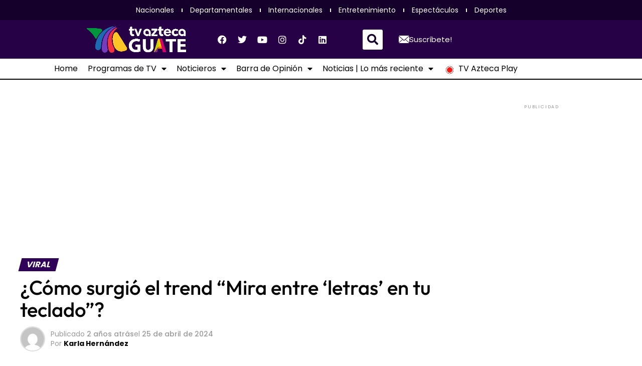

--- FILE ---
content_type: text/html; charset=utf-8
request_url: https://www.google.com/recaptcha/api2/aframe
body_size: 266
content:
<!DOCTYPE HTML><html><head><meta http-equiv="content-type" content="text/html; charset=UTF-8"></head><body><script nonce="idfE5QoOulTGIOjZangArg">/** Anti-fraud and anti-abuse applications only. See google.com/recaptcha */ try{var clients={'sodar':'https://pagead2.googlesyndication.com/pagead/sodar?'};window.addEventListener("message",function(a){try{if(a.source===window.parent){var b=JSON.parse(a.data);var c=clients[b['id']];if(c){var d=document.createElement('img');d.src=c+b['params']+'&rc='+(localStorage.getItem("rc::a")?sessionStorage.getItem("rc::b"):"");window.document.body.appendChild(d);sessionStorage.setItem("rc::e",parseInt(sessionStorage.getItem("rc::e")||0)+1);localStorage.setItem("rc::h",'1770092672438');}}}catch(b){}});window.parent.postMessage("_grecaptcha_ready", "*");}catch(b){}</script></body></html>

--- FILE ---
content_type: text/css; charset=utf-8
request_url: https://tvaztecaguate.com/wp-content/cache/minify/20e16.css
body_size: 956
content:
.elementor-92992 .elementor-element.elementor-element-57ece477{transition:background 0.3s, border 0.3s, border-radius 0.3s, box-shadow 0.3s;margin-top:0em;margin-bottom:0em;padding:1em
2em 1em 2em;overflow:visible}.elementor-92992 .elementor-element.elementor-element-57ece477>.elementor-background-overlay{transition:background 0.3s, border-radius 0.3s, opacity 0.3s}.elementor-92992 .elementor-element.elementor-element-48a7c9fe>.elementor-widget-wrap>.elementor-widget:not(.elementor-widget__width-auto):not(.elementor-widget__width-initial):not(:last-child):not(.elementor-absolute){margin-block-end:0px}.elementor-92992 .elementor-element.elementor-element-1f1f545>.elementor-widget-container{margin:0px
0px 0px 0px;padding:0px
0px 0px 0px}.elementor-92992 .elementor-element.elementor-element-1f1f545 .elementor-icon-wrapper{text-align:center}.elementor-92992 .elementor-element.elementor-element-1f1f545 .elementor-icon{font-size:59px}.elementor-92992 .elementor-element.elementor-element-1f1f545 .elementor-icon
svg{height:59px}.elementor-92992 .elementor-element.elementor-element-d2fb708{text-align:start}.elementor-92992 .elementor-element.elementor-element-d2fb708
img{width:50px}.elementor-92992 .elementor-element.elementor-element-f83a8c0 .elementor-nav-menu--dropdown a, .elementor-92992 .elementor-element.elementor-element-f83a8c0 .elementor-menu-toggle{color:#FFF;fill:#FFF}.elementor-92992 .elementor-element.elementor-element-f83a8c0 .elementor-nav-menu--dropdown{background-color:#1F0E32}.elementor-92992 .elementor-element.elementor-element-f83a8c0 .elementor-nav-menu--dropdown a:hover,
.elementor-92992 .elementor-element.elementor-element-f83a8c0 .elementor-nav-menu--dropdown a:focus,
.elementor-92992 .elementor-element.elementor-element-f83a8c0 .elementor-nav-menu--dropdown a.elementor-item-active,
.elementor-92992 .elementor-element.elementor-element-f83a8c0 .elementor-nav-menu--dropdown a.highlighted,
.elementor-92992 .elementor-element.elementor-element-f83a8c0 .elementor-menu-toggle:hover,
.elementor-92992 .elementor-element.elementor-element-f83a8c0 .elementor-menu-toggle:focus{color:#FFF}.elementor-92992 .elementor-element.elementor-element-f83a8c0 .elementor-nav-menu--dropdown a:hover,
.elementor-92992 .elementor-element.elementor-element-f83a8c0 .elementor-nav-menu--dropdown a:focus,
.elementor-92992 .elementor-element.elementor-element-f83a8c0 .elementor-nav-menu--dropdown a.elementor-item-active,
.elementor-92992 .elementor-element.elementor-element-f83a8c0 .elementor-nav-menu--dropdown
a.highlighted{background-color:#300665}.elementor-92992 .elementor-element.elementor-element-f83a8c0 .elementor-nav-menu--dropdown .elementor-item, .elementor-92992 .elementor-element.elementor-element-f83a8c0 .elementor-nav-menu--dropdown  .elementor-sub-item{font-size:16px}#elementor-popup-modal-92992 .dialog-widget-content{animation-duration:0.5s;background-color:#1F0E32;box-shadow:2px 8px 23px 3px rgba(0,0,0,0.2)}#elementor-popup-modal-92992{background-color:rgba(0,0,0,.8);justify-content:flex-start;align-items:center;pointer-events:all}#elementor-popup-modal-92992 .dialog-message{width:360px;height:100vh;align-items:flex-start}#elementor-popup-modal-92992 .dialog-close-button{display:flex}#elementor-popup-modal-92992 .dialog-close-button
i{color:#FFF}#elementor-popup-modal-92992 .dialog-close-button
svg{fill:#FFF}#elementor-popup-modal-92992 .dialog-close-button:hover
i{color:#FFF}@media(max-width:1024px){.elementor-92992 .elementor-element.elementor-element-f83a8c0 .elementor-nav-menu--dropdown
a{padding-left:39px;padding-right:39px;padding-top:10px;padding-bottom:10px}}@media(max-width:767px){.elementor-92992 .elementor-element.elementor-element-57ece477{margin-top:0px;margin-bottom:0px}.elementor-bc-flex-widget .elementor-92992 .elementor-element.elementor-element-48a7c9fe.elementor-column .elementor-widget-wrap{align-items:flex-start}.elementor-92992 .elementor-element.elementor-element-48a7c9fe.elementor-column.elementor-element[data-element_type="column"]>.elementor-widget-wrap.elementor-element-populated{align-content:flex-start;align-items:flex-start}.elementor-92992 .elementor-element.elementor-element-48a7c9fe.elementor-column>.elementor-widget-wrap{justify-content:center}.elementor-92992 .elementor-element.elementor-element-48a7c9fe>.elementor-widget-wrap>.elementor-widget:not(.elementor-widget__width-auto):not(.elementor-widget__width-initial):not(:last-child):not(.elementor-absolute){margin-block-end:0px}.elementor-92992 .elementor-element.elementor-element-1f1f545 .elementor-icon-wrapper{text-align:start}.elementor-92992 .elementor-element.elementor-element-1f1f545 .elementor-icon{font-size:50px}.elementor-92992 .elementor-element.elementor-element-1f1f545 .elementor-icon
svg{height:50px}.elementor-92992 .elementor-element.elementor-element-f83a8c0>.elementor-widget-container{margin:0px
0px 0px 0px;padding:0px
0px 0px 0px}.elementor-92992 .elementor-element.elementor-element-f83a8c0 .elementor-nav-menu--dropdown
a{padding-left:5px;padding-right:5px;padding-top:7px;padding-bottom:7px}}@keyframes slideInLeft{from{transform:translate3d(-100%,0,0);visibility:visible}to{transform:translate3d(0,0,0)}}.slideInLeft{animation-name:slideInLeft}[data-elementor-type=popup] .elementor-section-wrap:not(:empty)+#elementor-add-new-section,[data-elementor-type=popup]:not(.elementor-edit-area){display:none}.elementor-popup-modal.dialog-type-lightbox{background-color:transparent;display:flex;pointer-events:none;-webkit-user-select:auto;-moz-user-select:auto;user-select:auto}.elementor-popup-modal .dialog-buttons-wrapper,.elementor-popup-modal .dialog-header{display:none}.elementor-popup-modal .dialog-close-button{display:none;inset-inline-end:20px;margin-top:0;opacity:1;pointer-events:all;top:20px;z-index:9999}.elementor-popup-modal .dialog-close-button svg{fill:#1f2124;height:1em;width:1em}.elementor-popup-modal .dialog-widget-content{background-color:#fff;border-radius:0;box-shadow:none;max-height:100%;max-width:100%;overflow:visible;pointer-events:all;width:auto}.elementor-popup-modal .dialog-message{display:flex;max-height:100vh;max-width:100vw;overflow:auto;padding:0;width:640px}.elementor-popup-modal .elementor{width:100%}.elementskit-reset-button.elementor-button{cursor:pointer;width:100%}

--- FILE ---
content_type: application/javascript
request_url: https://tvaztecaguate.com/_Incapsula_Resource?SWJIYLWA=719d34d31c8e3a6e6fffd425f7e032f3&ns=2&cb=1844755982
body_size: 20083
content:
var _0xa994=['\x47\x63\x4b\x46\x77\x70\x37\x44\x6d\x6b\x66\x43\x75\x77\x3d\x3d','\x47\x33\x6b\x32\x77\x34\x51\x52\x46\x67\x76\x44\x69\x77\x3d\x3d','\x4a\x6b\x4a\x42\x41\x4d\x4b\x44\x77\x6f\x63\x3d','\x66\x31\x35\x61\x49\x73\x4f\x78\x77\x71\x59\x61\x49\x73\x4f\x74\x77\x71\x44\x44\x6a\x41\x3d\x3d','\x52\x63\x4b\x58\x46\x63\x4f\x4e\x4a\x73\x4f\x52','\x51\x38\x4b\x48\x44\x73\x4f\x52\x50\x38\x4f\x48','\x77\x36\x67\x36\x77\x37\x6c\x63\x42\x32\x41\x3d','\x66\x63\x4f\x74\x54\x55\x62\x44\x72\x31\x49\x3d','\x59\x63\x4f\x30\x53\x6c\x48\x44\x76\x6c\x6b\x3d','\x4b\x63\x4b\x68\x62\x44\x54\x43\x6e\x51\x3d\x3d','\x77\x36\x50\x44\x6c\x38\x4f\x4b\x61\x38\x4b\x75\x45\x67\x3d\x3d','\x77\x72\x7a\x44\x70\x38\x4b\x4f','\x43\x30\x4d\x35\x77\x71\x63\x59\x52\x41\x3d\x3d','\x77\x71\x33\x44\x6e\x69\x6f\x43\x77\x6f\x42\x73','\x77\x35\x49\x4d\x77\x34\x4c\x43\x69\x45\x4c\x43\x6e\x51\x3d\x3d','\x77\x35\x2f\x44\x71\x48\x50\x43\x67\x33\x6c\x35\x4d\x63\x4b\x2b\x77\x70\x30\x3d','\x46\x43\x6f\x64\x77\x71\x4e\x65\x4c\x77\x3d\x3d','\x55\x4d\x4b\x61\x47\x73\x4f\x59\x4f\x38\x4f\x4d\x4c\x6c\x6c\x30\x77\x70\x41\x2b\x77\x71\x55\x3d','\x57\x4d\x4b\x33\x45\x38\x4b\x46\x77\x34\x58\x43\x6e\x38\x4f\x4b\x51\x38\x4f\x52\x4e\x4d\x4f\x79','\x43\x73\x4f\x31\x77\x37\x38\x59\x77\x36\x6e\x44\x6f\x77\x3d\x3d','\x63\x51\x4d\x67\x4e\x38\x4f\x56\x64\x69\x31\x57\x77\x35\x4c\x44\x71\x38\x4f\x73\x77\x72\x44\x43\x76\x67\x3d\x3d','\x77\x70\x50\x43\x76\x56\x48\x44\x69\x6a\x66\x44\x76\x67\x3d\x3d','\x43\x6c\x51\x39\x77\x70\x55\x5a\x51\x79\x33\x43\x74\x73\x4f\x62\x5a\x63\x4b\x44\x77\x37\x4d\x71\x77\x35\x54\x44\x6b\x30\x72\x44\x69\x4d\x4f\x79\x77\x35\x41\x34\x77\x37\x7a\x43\x76\x33\x45\x3d','\x47\x4d\x4f\x38\x63\x41\x4d\x33\x77\x71\x6b\x3d','\x77\x34\x76\x44\x6c\x73\x4f\x4e\x53\x57\x73\x37\x54\x38\x4f\x38\x77\x72\x33\x44\x72\x6a\x44\x43\x6c\x4d\x4f\x73\x77\x71\x4c\x44\x6b\x47\x62\x43\x6f\x38\x4f\x38\x4e\x63\x4b\x58\x48\x38\x4f\x32','\x65\x46\x42\x56\x4f\x38\x4f\x4d\x77\x71\x73\x56\x4f\x4d\x4b\x33\x77\x70\x44\x44\x76\x6c\x76\x44\x70\x41\x64\x30\x77\x6f\x62\x44\x70\x56\x56\x62\x77\x36\x35\x63\x66\x58\x6f\x52\x77\x37\x74\x38\x77\x34\x55\x57\x77\x72\x48\x44\x6b\x67\x3d\x3d','\x56\x63\x4b\x59\x43\x55\x48\x43\x6a\x63\x4f\x33','\x63\x6b\x4d\x42\x49\x73\x4b\x63\x45\x73\x4f\x63\x77\x6f\x30\x5a\x4f\x63\x4f\x2f\x77\x37\x45\x61\x77\x6f\x30\x75\x55\x38\x4b\x39\x77\x72\x68\x69\x77\x70\x30\x6c','\x47\x63\x4f\x72\x65\x67\x55\x75\x77\x72\x2f\x43\x6c\x53\x4c\x44\x6f\x38\x4b\x52\x77\x35\x45\x36\x4d\x4d\x4b\x34\x4e\x6a\x30\x58\x77\x36\x52\x33\x52\x73\x4f\x46\x77\x35\x77\x6f\x66\x4d\x4b\x6c\x61\x38\x4f\x78\x77\x6f\x74\x51\x42\x63\x4f\x44\x63\x78\x46\x79\x41\x63\x4f\x6b\x4e\x77\x3d\x3d','\x63\x6e\x2f\x44\x6a\x6b\x42\x4f\x42\x41\x3d\x3d','\x77\x36\x6a\x43\x76\x38\x4b\x75\x77\x35\x63\x56\x52\x4d\x4b\x6a\x66\x63\x4b\x75\x77\x71\x39\x73\x4a\x38\x4f\x34\x58\x6c\x46\x5a\x4d\x48\x52\x2b\x77\x72\x37\x43\x70\x4d\x4f\x76\x4c\x43\x48\x44\x75\x38\x4f\x4b\x77\x6f\x6f\x46','\x4e\x48\x73\x78\x77\x34\x59\x61\x45\x52\x66\x43\x69\x4d\x4f\x4c\x62\x67\x70\x75\x77\x34\x50\x43\x71\x63\x4f\x77','\x77\x34\x34\x64\x4d\x38\x4f\x67\x77\x35\x38\x4d\x77\x70\x73\x3d','\x77\x35\x38\x55\x4c\x73\x4f\x78\x77\x35\x63\x50\x77\x35\x76\x43\x72\x4d\x4b\x73\x77\x6f\x72\x44\x73\x4d\x4b\x30\x77\x35\x66\x43\x69\x41\x3d\x3d','\x77\x70\x72\x43\x6c\x4d\x4f\x6d\x77\x71\x6f\x4b\x51\x67\x3d\x3d','\x44\x38\x4f\x68\x61\x41\x55\x71\x77\x71\x6a\x43\x6e\x67\x3d\x3d','\x77\x36\x6b\x70\x56\x44\x35\x6c\x53\x6e\x4c\x44\x6b\x63\x4f\x71\x49\x77\x73\x32\x57\x44\x67\x3d','\x51\x73\x4f\x71\x77\x6f\x54\x44\x67\x52\x2f\x43\x6e\x41\x3d\x3d','\x4d\x30\x68\x48\x45\x4d\x4b\x53\x77\x6f\x63\x61','\x4f\x4d\x4f\x6f\x77\x37\x51\x71\x77\x36\x37\x44\x6f\x38\x4f\x6f\x77\x70\x70\x79\x4c\x6c\x41\x3d','\x48\x42\x76\x43\x74\x63\x4f\x47\x77\x6f\x72\x43\x6f\x4d\x4f\x5a\x77\x36\x49\x46\x56\x53\x62\x43\x73\x4d\x4f\x68','\x4c\x51\x2f\x43\x6d\x77\x3d\x3d','\x43\x52\x4c\x43\x71\x38\x4f\x52\x77\x6f\x4c\x43\x76\x73\x4f\x6f\x77\x71\x4a\x4c\x51\x47\x6a\x43\x71\x73\x4b\x76\x45\x57\x4a\x34\x47\x4d\x4f\x50','\x47\x47\x37\x43\x6d\x4d\x4f\x6a\x77\x71\x67\x3d','\x77\x36\x44\x44\x72\x77\x4d\x3d','\x43\x73\x4f\x74\x64\x78\x51\x73\x77\x71\x33\x44\x6c\x53\x4c\x43\x6f\x73\x4f\x6d\x77\x34\x59\x73\x4f\x73\x4b\x4a\x4d\x47\x5a\x61','\x77\x71\x58\x44\x74\x73\x4b\x51\x77\x34\x5a\x41','\x77\x37\x6f\x71\x61\x43\x68\x32\x54\x7a\x4c\x44\x68\x67\x3d\x3d','\x77\x72\x33\x44\x74\x73\x4b\x4b\x77\x35\x70\x43\x56\x45\x35\x38\x77\x70\x4a\x42\x77\x72\x72\x44\x6a\x63\x4b\x4f\x55\x63\x4b\x63\x49\x79\x66\x44\x71\x67\x3d\x3d','\x4e\x44\x72\x43\x6d\x45\x74\x69\x49\x41\x3d\x3d','\x42\x63\x4b\x43\x4d\x45\x62\x44\x75\x46\x66\x44\x6e\x54\x6f\x3d','\x61\x45\x54\x43\x73\x38\x4f\x6b\x55\x63\x4b\x62\x77\x34\x37\x43\x68\x58\x7a\x44\x6f\x38\x4b\x4e\x77\x6f\x30\x6f\x77\x35\x55\x6d','\x59\x73\x4b\x51\x46\x4d\x4b\x66\x77\x35\x62\x43\x68\x41\x3d\x3d','\x77\x36\x64\x6b\x4a\x58\x4c\x44\x6d\x77\x3d\x3d','\x47\x73\x4f\x2b\x77\x35\x30\x52\x51\x54\x6f\x33\x77\x71\x42\x61\x4f\x4d\x4b\x67\x53\x4d\x4f\x68\x77\x37\x62\x44\x75\x6a\x68\x52\x61\x4d\x4f\x4e\x50\x41\x3d\x3d','\x77\x36\x74\x34\x4b\x47\x7a\x44\x69\x38\x4f\x7a\x61\x38\x4b\x32\x77\x72\x67\x7a','\x45\x73\x4b\x63\x77\x6f\x48\x44\x67\x46\x54\x43\x71\x54\x55\x54\x77\x37\x48\x44\x6a\x73\x4b\x73\x4c\x46\x6e\x44\x76\x6a\x48\x43\x75\x41\x62\x44\x68\x6b\x39\x77\x77\x72\x6e\x44\x74\x63\x4f\x4e','\x77\x34\x45\x56\x77\x34\x66\x43\x6a\x6c\x4d\x3d','\x43\x73\x4b\x76\x77\x70\x73\x3d','\x61\x6b\x54\x43\x71\x38\x4f\x71\x51\x38\x4b\x62\x77\x35\x33\x43\x6a\x77\x3d\x3d','\x4b\x63\x4b\x51\x4c\x32\x44\x44\x74\x30\x4c\x43\x67\x43\x4c\x43\x6f\x38\x4f\x78\x55\x4d\x4b\x75\x59\x41\x4c\x43\x6b\x73\x4b\x68\x77\x37\x45\x32\x77\x35\x30\x53\x4d\x73\x4f\x48\x4d\x63\x4b\x78\x77\x70\x2f\x43\x6f\x67\x3d\x3d','\x77\x35\x6c\x63\x77\x37\x59\x4b\x77\x36\x34\x3d','\x77\x34\x46\x49\x77\x37\x63\x64\x77\x36\x37\x44\x67\x6a\x49\x3d','\x77\x35\x77\x52\x77\x35\x4c\x43\x69\x41\x3d\x3d','\x77\x70\x5a\x6c\x4e\x38\x4f\x4c\x4c\x38\x4b\x31\x77\x72\x41\x3d','\x58\x4d\x4b\x46\x44\x6c\x58\x43\x6a\x63\x4f\x73','\x59\x67\x55\x6a\x45\x73\x4f\x50\x64\x57\x78\x55\x77\x34\x62\x44\x71\x38\x4f\x67\x77\x71\x33\x43\x68\x38\x4b\x30\x64\x73\x4f\x30\x55\x63\x4f\x77\x77\x72\x33\x43\x6d\x51\x3d\x3d','\x57\x33\x30\x61\x4d\x73\x4b\x62','\x47\x43\x7a\x43\x71\x41\x3d\x3d','\x45\x38\x4b\x49\x77\x6f\x50\x44\x6a\x45\x48\x43\x6e\x79\x67\x59\x77\x37\x66\x43\x69\x41\x3d\x3d','\x55\x4d\x4f\x37\x77\x6f\x50\x44\x6c\x67\x54\x43\x6d\x4d\x4f\x35\x77\x34\x62\x44\x6b\x38\x4f\x50\x56\x33\x6a\x43\x73\x44\x74\x59\x45\x46\x7a\x44\x6e\x63\x4b\x58\x55\x4d\x4f\x4c','\x77\x6f\x6e\x44\x69\x6b\x4c\x44\x73\x4d\x4f\x45','\x66\x78\x51\x44','\x65\x48\x4c\x44\x6b\x31\x5a\x49\x50\x38\x4f\x4c\x64\x38\x4b\x53\x77\x34\x58\x44\x6b\x41\x3d\x3d','\x77\x6f\x6a\x44\x67\x6b\x44\x44\x6f\x63\x4f\x4f\x77\x34\x44\x44\x74\x73\x4b\x44\x77\x35\x6b\x4c\x77\x36\x51\x73\x77\x34\x2f\x43\x75\x31\x59\x62\x4d\x57\x66\x43\x72\x73\x4f\x47\x41\x38\x4b\x6d\x77\x36\x78\x48\x77\x72\x72\x43\x6e\x38\x4f\x62\x77\x71\x49\x3d','\x77\x72\x76\x44\x68\x79\x55\x51\x77\x6f\x5a\x32','\x77\x35\x6f\x6e\x77\x37\x4a\x6f\x50\x30\x46\x74\x43\x38\x4b\x75\x77\x72\x6a\x44\x67\x63\x4b\x4e\x77\x34\x77\x6b\x44\x54\x73\x41\x77\x35\x41\x33\x63\x4d\x4f\x6c','\x63\x4d\x4b\x42\x45\x38\x4b\x49\x77\x34\x33\x43\x67\x4d\x4b\x51\x54\x63\x4f\x66\x4b\x4d\x4f\x6b\x50\x51\x5a\x4d\x55\x77\x30\x37\x77\x37\x5a\x61\x55\x31\x6f\x69\x77\x36\x62\x44\x69\x38\x4b\x6c\x4e\x63\x4b\x2b\x58\x4d\x4f\x2f','\x77\x71\x2f\x43\x73\x38\x4b\x6b\x77\x34\x63\x2b\x56\x38\x4b\x6c\x65\x73\x4b\x77\x77\x71\x5a\x79','\x77\x36\x4c\x44\x6b\x6a\x78\x65\x54\x7a\x41\x48\x77\x71\x30\x3d','\x5a\x63\x4f\x39\x77\x6f\x4c\x44\x6e\x67\x37\x43\x6a\x73\x4b\x35\x77\x6f\x48\x44\x6b\x73\x4f\x43\x51\x6d\x2f\x43\x6c\x7a\x67\x52\x42\x30\x62\x44\x68\x73\x4f\x4a\x43\x4d\x4b\x49\x49\x4d\x4f\x67\x4e\x4d\x4b\x53\x64\x38\x4f\x49\x77\x37\x54\x44\x6d\x53\x70\x59\x4a\x7a\x49\x36\x48\x53\x4c\x43\x71\x51\x4c\x44\x73\x38\x4f\x44\x77\x71\x33\x43\x6a\x38\x4b\x48\x5a\x6a\x49\x6e\x77\x72\x31\x45\x58\x6e\x7a\x44\x6d\x4d\x4f\x50\x64\x41\x59\x75\x65\x45\x73\x79\x77\x6f\x6f\x53\x77\x70\x6a\x44\x6b\x6d\x6e\x44\x76\x52\x37\x44\x6c\x33\x62\x44\x6a\x63\x4b\x52\x49\x73\x4b\x75\x77\x6f\x63\x44\x77\x72\x48\x43\x6d\x7a\x68\x59\x66\x45\x58\x44\x6f\x73\x4b\x7a\x4a\x38\x4f\x61\x66\x67\x3d\x3d','\x77\x72\x72\x43\x76\x63\x4b\x6d\x77\x34\x45\x76','\x61\x6a\x6a\x44\x6c\x77\x3d\x3d','\x48\x73\x4b\x70\x77\x70\x59\x3d','\x77\x37\x31\x35\x49\x6d\x66\x44\x69\x4d\x4f\x35\x63\x63\x4b\x36\x77\x72\x4d\x3d','\x4d\x4d\x4b\x30\x65\x7a\x58\x43\x6c\x63\x4f\x4e\x4d\x57\x6b\x3d','\x4d\x6d\x77\x73\x77\x35\x59\x57\x44\x51\x72\x44\x6c\x51\x3d\x3d','\x63\x6c\x42\x53\x4b\x77\x3d\x3d','\x65\x46\x42\x56\x4f\x38\x4f\x4d\x77\x71\x73\x56\x4f\x4d\x4b\x33\x77\x71\x76\x44\x6a\x6b\x2f\x44\x74\x41\x68\x31\x77\x70\x72\x44\x75\x47\x35\x52\x77\x37\x68\x6d','\x52\x38\x4f\x59\x77\x6f\x73\x6b\x77\x6f\x56\x50\x77\x37\x46\x74\x77\x70\x42\x39\x49\x58\x63\x3d','\x56\x68\x72\x44\x6a\x6e\x68\x4c\x56\x6b\x54\x44\x69\x6b\x52\x4a\x77\x36\x72\x43\x69\x73\x4f\x48\x48\x73\x4f\x71\x44\x63\x4f\x42\x77\x6f\x62\x44\x68\x67\x54\x43\x70\x58\x4d\x3d','\x77\x37\x73\x6a\x77\x37\x78\x61\x46\x67\x3d\x3d','\x47\x6d\x44\x43\x70\x38\x4f\x69\x77\x72\x2f\x44\x74\x44\x38\x6e','\x77\x36\x72\x44\x69\x73\x4f\x4e\x66\x38\x4b\x75\x43\x51\x3d\x3d','\x47\x73\x4f\x2b\x77\x35\x30\x52\x51\x54\x6f\x33\x77\x71\x42\x61\x4f\x4d\x4b\x67\x53\x4d\x4f\x68\x77\x37\x62\x44\x75\x6a\x68\x52\x61\x4d\x4f\x4e\x50\x4d\x4f\x5a\x77\x35\x51\x51\x65\x77\x3d\x3d','\x4d\x4d\x4b\x77\x5a\x54\x50\x43\x6d\x51\x3d\x3d','\x77\x36\x34\x74\x77\x37\x35\x42\x46\x6e\x42\x38\x44\x4d\x4b\x6c\x77\x72\x4d\x3d','\x53\x77\x4a\x64','\x45\x44\x37\x43\x6c\x63\x4b\x37\x47\x4d\x4b\x73\x77\x6f\x30\x70\x77\x34\x33\x44\x6b\x77\x3d\x3d','\x77\x70\x35\x6c\x4e\x4d\x4f\x4b\x50\x73\x4b\x75\x77\x70\x37\x44\x6e\x77\x3d\x3d','\x77\x34\x51\x58\x77\x35\x6e\x43\x6e\x6c\x50\x43\x67\x4d\x4f\x45\x53\x73\x4b\x74\x4a\x73\x4f\x38\x77\x36\x6f\x3d','\x55\x63\x4f\x7a\x77\x6f\x48\x44\x68\x77\x34\x3d','\x77\x71\x77\x78\x77\x35\x73\x44\x41\x77\x3d\x3d','\x77\x72\x2f\x43\x76\x38\x4b\x34\x77\x35\x45\x76\x53\x38\x4f\x2b\x63\x63\x4b\x68\x77\x71\x42\x6e\x4c\x73\x4f\x2f','\x52\x58\x6b\x66\x49\x4d\x4b\x57\x41\x67\x3d\x3d','\x45\x54\x54\x43\x67\x73\x4b\x69\x45\x67\x3d\x3d','\x77\x71\x6e\x43\x73\x38\x4b\x72\x77\x34\x51\x6a\x65\x73\x4b\x47\x66\x4d\x4b\x32\x77\x71\x42\x6d\x50\x38\x4f\x66\x51\x30\x78\x46','\x77\x35\x62\x43\x6b\x63\x4b\x61\x48\x4d\x4f\x4e\x62\x77\x3d\x3d','\x77\x36\x67\x74\x77\x37\x46\x66\x47\x6b\x78\x74\x48\x63\x4b\x2b\x77\x70\x54\x44\x6e\x63\x4b\x53\x77\x34\x30\x6f\x4b\x77\x3d\x3d','\x45\x53\x50\x43\x69\x73\x4b\x68\x44\x38\x4b\x36','\x58\x42\x6c\x2b\x77\x35\x68\x76\x4e\x63\x4f\x75\x4d\x38\x4b\x6f\x77\x70\x62\x43\x67\x31\x59\x2f\x64\x42\x4a\x30\x77\x34\x77\x39\x44\x6a\x38\x57\x49\x51\x3d\x3d','\x41\x7a\x4c\x43\x6a\x63\x4b\x32\x46\x4d\x4b\x2b\x77\x37\x63\x59\x77\x37\x54\x44\x73\x6d\x66\x43\x69\x42\x7a\x43\x70\x7a\x6b\x77\x77\x70\x56\x45\x77\x36\x45\x3d','\x77\x35\x7a\x44\x6a\x4d\x4f\x73\x59\x55\x73\x62\x65\x63\x4f\x4b\x77\x70\x7a\x44\x73\x43\x72\x43\x67\x77\x3d\x3d','\x77\x34\x46\x63\x77\x36\x77\x57\x77\x36\x7a\x44\x6b\x51\x66\x43\x70\x73\x4b\x44\x77\x70\x55\x73\x54\x73\x4b\x6a\x65\x63\x4b\x67\x77\x37\x58\x44\x74\x6b\x4c\x44\x71\x73\x4b\x2b\x77\x35\x70\x75\x77\x71\x4a\x56\x61\x79\x4c\x43\x6e\x73\x4b\x48\x77\x35\x49\x3d','\x77\x36\x44\x44\x6e\x41\x4e\x66\x57\x41\x3d\x3d','\x42\x48\x66\x43\x75\x67\x3d\x3d','\x56\x42\x39\x45\x77\x35\x68\x5a\x44\x73\x4f\x73\x4f\x63\x4b\x73','\x41\x47\x37\x43\x67\x73\x4f\x2f\x77\x71\x72\x44\x76\x43\x55\x76\x46\x4d\x4f\x57\x77\x72\x62\x43\x67\x4d\x4b\x44\x66\x4d\x4f\x66\x77\x36\x46\x4e\x77\x35\x76\x44\x74\x68\x5a\x78\x58\x4d\x4b\x43\x77\x36\x77\x41\x42\x51\x49\x3d','\x52\x51\x33\x44\x67\x32\x45\x41','\x57\x52\x54\x44\x6f\x51\x3d\x3d','\x77\x37\x62\x44\x67\x38\x4f\x57\x66\x38\x4b\x7a\x44\x38\x4b\x31','\x77\x6f\x48\x43\x72\x46\x62\x44\x6e\x53\x7a\x44\x75\x73\x4b\x4b\x57\x73\x4b\x5a\x77\x72\x56\x4c\x59\x53\x37\x44\x67\x38\x4f\x37\x77\x34\x37\x44\x68\x77\x3d\x3d','\x4e\x69\x37\x43\x6e\x6c\x70\x33\x50\x38\x4b\x72\x77\x71\x74\x4f\x54\x41\x3d\x3d','\x77\x70\x6a\x43\x70\x45\x37\x44\x6b\x43\x54\x44\x72\x4d\x4f\x51\x55\x73\x4b\x48\x77\x37\x52\x63\x63\x79\x66\x44\x70\x63\x4f\x53\x77\x34\x44\x44\x6b\x63\x4b\x34\x77\x35\x4a\x6d\x4f\x38\x4f\x30\x66\x63\x4f\x75\x54\x68\x44\x43\x73\x4d\x4f\x43\x77\x72\x62\x44\x6d\x58\x52\x56\x77\x71\x46\x52\x77\x6f\x76\x44\x6a\x68\x4c\x43\x73\x57\x30\x3d','\x61\x6c\x35\x61\x4f\x38\x4f\x45','\x42\x43\x45\x52\x77\x71\x4a\x72\x4f\x38\x4b\x65\x77\x6f\x74\x34\x77\x71\x72\x43\x69\x63\x4b\x49\x77\x72\x6b\x3d','\x77\x35\x6f\x4b\x49\x4d\x4f\x39\x77\x35\x49\x51','\x44\x45\x6b\x78\x77\x72\x6f\x49','\x77\x72\x33\x44\x74\x73\x4b\x4b\x77\x35\x70\x43\x56\x45\x35\x38\x77\x70\x4a\x42\x77\x71\x7a\x44\x6a\x73\x4b\x65\x59\x4d\x4b\x78\x4a\x54\x48\x44\x74\x38\x4b\x30\x77\x35\x4e\x4b\x54\x58\x7a\x43\x6f\x48\x4c\x43\x68\x6a\x62\x44\x72\x52\x33\x44\x68\x6d\x74\x69\x77\x71\x48\x43\x6d\x63\x4b\x72\x52\x57\x6c\x35\x77\x37\x38\x3d','\x77\x37\x73\x32\x58\x69\x35\x46\x51\x54\x6e\x44\x6a\x38\x4f\x73\x43\x41\x6b\x6e\x53\x67\x3d\x3d','\x5a\x63\x4b\x61\x48\x4d\x4b\x43\x77\x34\x62\x43\x68\x41\x3d\x3d','\x4a\x6e\x73\x2f\x77\x34\x73\x62','\x77\x70\x5a\x78\x4c\x4d\x4f\x41\x4c\x63\x4b\x6d\x77\x6f\x58\x44\x6e\x6e\x6a\x43\x75\x77\x50\x43\x6d\x48\x70\x43\x77\x71\x44\x44\x6c\x4d\x4f\x63\x4a\x4d\x4b\x42\x77\x71\x7a\x44\x67\x63\x4b\x78\x4b\x30\x52\x53\x50\x4d\x4f\x7a\x77\x6f\x55\x6e\x42\x73\x4b\x2f\x64\x4d\x4b\x62\x77\x35\x4a\x76\x77\x70\x54\x44\x72\x63\x4f\x6d\x59\x51\x3d\x3d','\x55\x73\x4f\x68\x77\x6f\x6a\x44\x67\x43\x72\x43\x69\x4d\x4b\x79\x77\x34\x66\x44\x6b\x73\x4f\x2f\x55\x33\x37\x43\x6d\x51\x3d\x3d','\x77\x71\x4c\x43\x67\x63\x4f\x50\x77\x36\x6e\x43\x72\x79\x38\x3d','\x77\x37\x35\x45\x77\x36\x44\x44\x69\x32\x41\x3d','\x45\x38\x4f\x6c\x62\x78\x6b\x6b\x77\x72\x76\x43\x6a\x7a\x6e\x43\x76\x38\x4b\x62\x77\x34\x49\x79\x4a\x73\x4b\x41\x50\x69\x41\x41\x77\x35\x55\x32\x5a\x38\x4f\x4e\x77\x34\x77\x76\x5a\x38\x4b\x35\x64\x4d\x4f\x78\x77\x70\x63\x47\x49\x38\x4f\x39\x57\x42\x6b\x78\x4e\x38\x4f\x4d\x4c\x6c\x78\x61\x4c\x73\x4b\x53\x77\x37\x4c\x43\x6f\x4d\x4b\x48\x77\x6f\x76\x44\x76\x51\x3d\x3d','\x77\x71\x50\x44\x75\x38\x4b\x4a\x77\x35\x52\x4d\x57\x30\x6b\x3d','\x50\x44\x73\x58\x77\x71\x4a\x46\x4c\x38\x4b\x55\x77\x6f\x4e\x34\x77\x34\x37\x43\x72\x63\x4b\x59\x77\x72\x38\x65\x77\x71\x62\x44\x68\x38\x4f\x72\x48\x63\x4b\x38\x77\x36\x49\x42\x77\x36\x58\x43\x75\x30\x35\x49','\x58\x73\x4b\x42\x46\x6c\x76\x43\x6e\x73\x4f\x6c\x65\x7a\x50\x44\x69\x63\x4f\x67\x77\x6f\x78\x43\x62\x58\x2f\x43\x69\x41\x3d\x3d','\x52\x63\x4f\x67\x77\x6f\x7a\x44\x68\x41\x34\x3d','\x4c\x56\x74\x65\x47\x73\x4b\x51\x77\x70\x55\x64\x61\x4d\x4b\x50\x77\x36\x38\x65\x53\x57\x74\x56\x77\x34\x76\x43\x73\x45\x50\x43\x6f\x6a\x45\x41\x4f\x67\x4c\x44\x6d\x41\x62\x44\x6c\x55\x41\x78\x4e\x63\x4b\x38\x77\x72\x63\x3d','\x77\x37\x44\x44\x6a\x73\x4f\x50\x62\x63\x4b\x2f','\x63\x73\x4b\x62\x47\x4d\x4b\x65\x77\x36\x50\x43\x6b\x4d\x4f\x62\x51\x4d\x4f\x45\x41\x73\x4f\x32\x50\x52\x55\x3d','\x77\x71\x6b\x32\x48\x73\x4f\x45\x54\x78\x6f\x3d','\x77\x37\x4a\x58\x77\x37\x66\x44\x6a\x47\x50\x44\x6b\x63\x4b\x69\x77\x35\x5a\x67\x54\x63\x4b\x2b\x77\x35\x52\x32\x49\x51\x72\x44\x6d\x33\x6a\x44\x6f\x4d\x4f\x69\x77\x71\x30\x35\x58\x38\x4f\x43\x77\x71\x4c\x44\x69\x57\x76\x44\x6e\x38\x4f\x61\x77\x72\x49\x55\x77\x6f\x77\x67','\x77\x72\x62\x43\x6b\x73\x4f\x43\x77\x37\x4c\x43\x72\x67\x3d\x3d','\x77\x71\x76\x44\x6a\x43\x6b\x52\x77\x72\x4e\x69\x77\x72\x6f\x71\x77\x35\x49\x4f\x50\x6c\x4c\x44\x74\x41\x3d\x3d','\x77\x34\x67\x55\x49\x4d\x4f\x6e\x77\x35\x41\x4d\x77\x6f\x66\x43\x73\x77\x3d\x3d','\x58\x48\x50\x44\x6a\x4d\x4f\x71\x77\x37\x37\x44\x6f\x57\x59\x38\x55\x73\x4b\x45\x77\x37\x50\x43\x6b\x4d\x4f\x47\x5a\x38\x4b\x48\x77\x72\x35\x43\x77\x34\x54\x43\x71\x41\x38\x70\x52\x38\x4f\x50\x77\x37\x67\x4d\x43\x45\x7a\x44\x67\x51\x3d\x3d','\x44\x51\x7a\x43\x6f\x63\x4f\x53\x77\x70\x66\x43\x74\x38\x4f\x35\x77\x71\x5a\x48\x58\x6a\x44\x44\x75\x63\x4b\x38','\x4c\x38\x4b\x38\x62\x67\x3d\x3d','\x77\x6f\x7a\x43\x6e\x73\x4f\x73','\x77\x36\x58\x44\x70\x4d\x4f\x4f','\x51\x56\x44\x43\x76\x63\x4f\x34\x77\x71\x37\x44\x76\x43\x45\x7a\x45\x38\x4b\x55\x77\x71\x66\x43\x73\x38\x4b\x6b\x66\x73\x4f\x46\x77\x36\x42\x4c\x77\x6f\x66\x44\x75\x52\x59\x67\x61\x4d\x4b\x68\x77\x34\x39\x77\x62\x48\x62\x43\x6f\x79\x67\x68\x55\x6b\x62\x43\x67\x6a\x63\x3d','\x77\x37\x6f\x56\x77\x35\x2f\x43\x6b\x77\x3d\x3d','\x44\x73\x4b\x63\x77\x70\x6e\x44\x6a\x56\x7a\x43\x70\x51\x3d\x3d','\x41\x6d\x44\x43\x6b\x77\x3d\x3d','\x77\x6f\x72\x44\x67\x38\x4b\x45','\x77\x37\x62\x43\x70\x4d\x4b\x2b','\x77\x37\x68\x69\x4e\x57\x6f\x3d','\x45\x58\x67\x36','\x42\x45\x6a\x43\x6a\x51\x3d\x3d','\x77\x37\x39\x6b\x77\x35\x59\x3d','\x77\x70\x59\x4d\x4c\x73\x4f\x41\x77\x34\x49\x52\x77\x70\x7a\x43\x73\x4d\x4b\x75\x77\x35\x50\x43\x72\x41\x3d\x3d','\x4d\x6d\x67\x79\x77\x35\x41\x61','\x4b\x38\x4b\x36\x77\x70\x50\x44\x6d\x41\x54\x44\x76\x32\x70\x46\x77\x34\x44\x43\x6d\x4d\x4b\x45\x4f\x30\x48\x43\x72\x6e\x54\x43\x74\x31\x62\x43\x6c\x46\x6c\x30\x77\x37\x72\x44\x6f\x38\x4f\x61\x53\x67\x76\x44\x68\x4d\x4f\x44\x49\x46\x45\x42\x58\x33\x42\x68\x46\x45\x6f\x76\x77\x6f\x77\x6c\x57\x46\x77\x3d','\x51\x6e\x33\x43\x69\x51\x3d\x3d','\x4b\x73\x4b\x30\x5a\x79\x48\x43\x69\x4d\x4f\x4b','\x77\x34\x46\x41\x77\x34\x72\x44\x6a\x6c\x44\x43\x69\x4d\x4f\x64\x43\x4d\x4f\x33\x49\x63\x4f\x73\x77\x72\x58\x44\x72\x73\x4f\x39\x43\x31\x41\x63\x77\x6f\x44\x44\x6d\x4d\x4f\x31\x77\x71\x76\x44\x6b\x63\x4f\x78\x4a\x38\x4b\x7a\x61\x4d\x4b\x44\x77\x6f\x6f\x77\x77\x35\x33\x44\x6d\x58\x6e\x43\x76\x30\x6e\x44\x6b\x38\x4b\x31\x77\x72\x74\x4c\x77\x35\x67\x6d\x77\x72\x6e\x43\x6f\x63\x4b\x73\x77\x70\x39\x54\x77\x72\x38\x2b\x4c\x73\x4f\x4f\x77\x35\x6f\x4e\x77\x72\x4c\x43\x67\x55\x50\x43\x71\x4d\x4f\x36\x77\x37\x63\x6d\x49\x58\x50\x44\x67\x73\x4b\x79\x77\x72\x66\x43\x74\x63\x4b\x55','\x77\x71\x4c\x43\x68\x38\x4f\x42\x77\x36\x59\x3d','\x48\x73\x4b\x4a\x77\x70\x6a\x44\x69\x41\x3d\x3d','\x77\x70\x6e\x43\x70\x38\x4f\x57','\x77\x72\x4d\x70\x77\x35\x45\x3d','\x64\x6c\x44\x43\x74\x73\x4f\x6c','\x77\x35\x6e\x44\x6d\x56\x45\x3d','\x77\x36\x48\x44\x69\x4d\x4f\x50','\x77\x36\x54\x44\x68\x4d\x4f\x39','\x57\x67\x52\x4d\x77\x35\x78\x35\x45\x73\x4f\x5a\x4d\x4d\x4b\x36\x77\x6f\x6a\x43\x67\x30\x6f\x50','\x77\x35\x34\x5a\x77\x34\x77\x3d','\x77\x36\x39\x45\x77\x36\x49\x3d','\x55\x44\x37\x44\x75\x41\x3d\x3d','\x77\x35\x64\x50\x45\x38\x4f\x48\x4b\x63\x4b\x6d\x77\x6f\x48\x44\x67\x6e\x2f\x44\x75\x52\x66\x43\x74\x45\x31\x56\x77\x70\x4c\x44\x6e\x4d\x4f\x4d\x4f\x4d\x4b\x57\x77\x6f\x33\x43\x6e\x38\x4b\x57\x47\x53\x74\x6b\x46\x38\x4f\x48\x77\x71\x6b\x43\x53\x4d\x4b\x4f\x4e\x63\x4b\x6a\x77\x34\x59\x3d','\x5a\x63\x4b\x63\x45\x73\x4b\x4e','\x77\x36\x76\x44\x69\x73\x4f\x51\x61\x38\x4b\x37\x42\x73\x4b\x6a','\x4c\x31\x56\x50','\x77\x36\x74\x66\x77\x36\x2f\x44\x67\x57\x76\x44\x68\x77\x3d\x3d','\x77\x35\x4d\x62\x77\x34\x6a\x43\x6a\x6c\x76\x43\x69\x38\x4b\x45\x53\x51\x3d\x3d','\x49\x57\x35\x4a','\x55\x38\x4b\x50\x44\x6b\x48\x43\x6c\x73\x4f\x6f\x61\x67\x3d\x3d','\x59\x6d\x6e\x44\x67\x31\x5a\x63\x48\x73\x4f\x41\x65\x38\x4b\x52','\x49\x46\x56\x47\x41\x4d\x4b\x59\x77\x70\x67\x4d','\x77\x70\x50\x43\x67\x38\x4f\x6f','\x43\x4d\x4b\x54\x4d\x32\x7a\x44\x73\x31\x66\x44\x6d\x69\x62\x43\x74\x41\x3d\x3d','\x49\x38\x4b\x2f\x61\x69\x6e\x43\x6d\x4d\x4f\x48\x43\x6b\x6a\x43\x68\x6e\x77\x75\x77\x71\x2f\x44\x6a\x63\x4b\x64\x4d\x73\x4b\x6a\x43\x47\x45\x3d','\x77\x34\x4c\x44\x6a\x73\x4f\x58\x66\x51\x3d\x3d','\x77\x70\x48\x43\x6f\x45\x7a\x44\x72\x53\x72\x44\x6f\x4d\x4f\x42','\x4d\x63\x4f\x77\x45\x31\x37\x43\x75\x31\x59\x30\x57\x38\x4f\x76\x65\x63\x4f\x6e\x77\x70\x41\x4b\x77\x70\x33\x43\x71\x51\x3d\x3d','\x77\x72\x50\x43\x67\x38\x4f\x43\x77\x36\x37\x43\x76\x77\x3d\x3d','\x51\x4d\x4f\x46\x77\x72\x6b\x3d','\x57\x33\x50\x44\x68\x73\x4f\x71\x77\x37\x58\x44\x6f\x57\x59\x38\x55\x4d\x4b\x45\x77\x37\x66\x43\x6b\x4d\x4f\x43\x5a\x38\x4b\x47\x77\x37\x4d\x4e','\x4d\x45\x70\x45\x47\x73\x4b\x44','\x4a\x32\x45\x2f\x77\x35\x63\x2b\x46\x67\x3d\x3d','\x53\x57\x6b\x58','\x4b\x47\x77\x36','\x77\x6f\x67\x4d\x77\x34\x63\x3d','\x77\x37\x37\x44\x6e\x43\x4d\x3d','\x77\x34\x39\x69\x77\x37\x6b\x3d','\x77\x34\x78\x56\x77\x37\x73\x4e\x77\x34\x72\x44\x68\x41\x3d\x3d','\x77\x36\x37\x44\x6a\x73\x4f\x76','\x4c\x45\x73\x49','\x57\x68\x35\x49\x77\x34\x39\x4d\x41\x77\x3d\x3d','\x77\x35\x74\x48\x4c\x41\x3d\x3d','\x77\x35\x51\x63\x77\x34\x72\x43\x69\x58\x66\x43\x6d\x67\x3d\x3d','\x77\x37\x4c\x43\x76\x4d\x4b\x45','\x45\x6b\x6c\x4f','\x77\x36\x58\x44\x68\x38\x4f\x43\x61\x73\x4b\x62\x46\x51\x3d\x3d','\x77\x36\x46\x77\x77\x36\x30\x3d','\x48\x73\x4f\x73\x65\x41\x49\x43\x77\x71\x34\x3d','\x77\x35\x4a\x4e\x41\x77\x3d\x3d','\x77\x35\x63\x52\x46\x51\x3d\x3d','\x55\x6e\x4a\x42','\x56\x58\x58\x43\x72\x77\x3d\x3d','\x49\x63\x4f\x41\x77\x36\x45\x3d','\x4d\x73\x4b\x77\x77\x6f\x41\x3d','\x77\x70\x58\x43\x72\x56\x6e\x44\x69\x77\x44\x44\x6f\x73\x4f\x41\x57\x4d\x4b\x30\x77\x71\x34\x3d','\x44\x52\x62\x43\x70\x63\x4f\x42\x77\x71\x44\x43\x76\x63\x4f\x59\x77\x71\x39\x6a\x52\x77\x3d\x3d','\x77\x70\x42\x53\x44\x41\x3d\x3d','\x56\x6b\x78\x54','\x77\x36\x34\x71\x77\x37\x46\x64\x4d\x6d\x63\x3d','\x77\x6f\x6e\x44\x6a\x63\x4b\x35','\x45\x38\x4b\x55\x77\x71\x4d\x3d','\x53\x38\x4b\x67\x45\x77\x3d\x3d','\x77\x70\x4c\x43\x70\x4d\x4f\x4c','\x46\x38\x4b\x79\x77\x70\x67\x3d','\x66\x31\x64\x58\x50\x4d\x4f\x67\x77\x72\x6f\x3d','\x61\x63\x4f\x65\x77\x72\x49\x3d','\x4c\x63\x4b\x65\x5a\x67\x3d\x3d','\x51\x38\x4b\x48\x48\x63\x4f\x4d\x45\x63\x4f\x4e\x44\x6c\x6c\x44\x77\x6f\x30\x3d','\x41\x68\x76\x43\x71\x73\x4f\x55\x77\x70\x66\x43\x75\x67\x3d\x3d','\x4d\x42\x41\x33\x77\x70\x52\x76\x47\x73\x4b\x38\x77\x71\x31\x46\x77\x71\x54\x43\x6f\x38\x4b\x77\x77\x70\x55\x31\x77\x34\x6e\x44\x68\x38\x4f\x2b\x43\x63\x4f\x50\x77\x36\x59\x34\x77\x34\x62\x43\x69\x33\x39\x2f\x77\x70\x6e\x44\x74\x38\x4f\x76\x77\x35\x4d\x64\x77\x37\x6a\x43\x75\x32\x44\x44\x75\x31\x7a\x43\x67\x77\x78\x50\x64\x43\x58\x44\x67\x63\x4f\x68\x4d\x32\x52\x38\x49\x6b\x51\x7a\x46\x46\x76\x43\x6b\x73\x4b\x38\x4c\x69\x78\x51\x51\x38\x4b\x51\x57\x63\x4b\x49\x77\x6f\x6c\x6c\x77\x36\x73\x71\x53\x67\x3d\x3d','\x59\x63\x4b\x5a\x4e\x51\x3d\x3d','\x4d\x4d\x4f\x77\x46\x6c\x37\x43\x75\x6c\x59\x79\x57\x38\x4f\x6f\x65\x63\x4f\x6a','\x56\x4d\x4f\x69\x77\x6f\x48\x44\x6d\x78\x38\x3d','\x77\x70\x58\x43\x71\x6c\x66\x44\x6b\x69\x72\x44\x71\x41\x3d\x3d','\x4e\x33\x6b\x79\x77\x34\x77\x4c','\x77\x70\x76\x43\x67\x46\x63\x3d','\x77\x37\x6b\x68\x77\x34\x55\x3d','\x77\x34\x4e\x59\x77\x37\x51\x59\x77\x37\x2f\x44\x6d\x41\x3d\x3d','\x53\x67\x4e\x4c\x77\x34\x35\x35\x42\x51\x3d\x3d','\x77\x70\x62\x44\x68\x55\x72\x44\x6f\x4d\x4f\x5a\x77\x37\x6a\x43\x76\x67\x3d\x3d','\x42\x38\x4f\x71\x77\x34\x6b\x4c\x55\x69\x6b\x3d','\x66\x44\x52\x54','\x42\x73\x4f\x6a\x77\x37\x49\x4f\x77\x36\x58\x44\x6e\x38\x4f\x72','\x77\x36\x52\x79\x4b\x47\x58\x44\x6d\x73\x4f\x34','\x77\x72\x54\x43\x6c\x73\x4f\x64\x77\x37\x4d\x3d','\x41\x6d\x72\x43\x6d\x73\x4f\x78\x77\x72\x6e\x44\x74\x51\x3d\x3d','\x77\x34\x66\x44\x6e\x63\x4f\x52\x65\x63\x4b\x6a','\x56\x45\x44\x43\x6f\x73\x4f\x49\x54\x73\x4b\x4b','\x77\x6f\x55\x45\x77\x34\x78\x49\x41\x6e\x55\x4b\x77\x71\x50\x44\x6c\x43\x4c\x43\x6d\x73\x4f\x36\x77\x71\x4c\x43\x76\x67\x3d\x3d','\x4c\x6e\x76\x43\x6c\x67\x42\x47\x51\x38\x4f\x53\x4c\x73\x4b\x4a\x77\x70\x37\x44\x6d\x4d\x4b\x6f\x43\x44\x41\x79\x41\x38\x4b\x49\x58\x63\x4f\x66\x4b\x54\x48\x43\x6a\x73\x4f\x6e\x4a\x32\x7a\x44\x6b\x33\x48\x44\x6b\x63\x4f\x4b\x77\x37\x49\x4a','\x5a\x68\x77\x68\x48\x38\x4f\x55','\x41\x38\x4f\x38\x77\x36\x63\x3d','\x77\x70\x52\x31\x4e\x4d\x4f\x4f\x50\x73\x4b\x76','\x44\x73\x4b\x58\x53\x77\x3d\x3d','\x61\x63\x4b\x69\x43\x51\x3d\x3d','\x58\x63\x4f\x4f\x53\x67\x3d\x3d','\x52\x58\x4c\x44\x70\x4d\x4f\x59\x4f\x73\x4b\x4b\x4a\x6b\x50\x44\x6d\x73\x4f\x35\x66\x32\x66\x44\x6d\x55\x67\x50\x4c\x4d\x4b\x77\x77\x37\x6b\x55\x77\x37\x33\x43\x6f\x63\x4b\x51\x54\x38\x4f\x79\x66\x4d\x4b\x55\x77\x72\x30\x77\x45\x68\x44\x44\x6f\x4d\x4b\x55\x77\x72\x62\x44\x69\x38\x4f\x72\x41\x63\x4b\x57\x52\x6e\x6a\x43\x76\x51\x3d\x3d','\x48\x73\x4f\x77\x77\x34\x49\x57','\x77\x70\x50\x44\x73\x43\x38\x3d','\x52\x73\x4b\x61\x44\x38\x4b\x4e\x77\x35\x73\x3d','\x77\x36\x45\x6e\x77\x37\x35\x49\x42\x33\x73\x3d','\x48\x6c\x51\x67','\x5a\x56\x6f\x30','\x4e\x30\x33\x43\x6e\x51\x3d\x3d','\x61\x4d\x4f\x4b\x77\x72\x30\x3d','\x77\x37\x67\x73\x77\x37\x73\x3d','\x77\x34\x6e\x43\x72\x38\x4b\x42','\x4c\x46\x6f\x47','\x59\x30\x6e\x43\x73\x67\x3d\x3d','\x42\x79\x37\x43\x67\x63\x4b\x68\x44\x38\x4b\x37','\x77\x35\x52\x30\x4d\x38\x4f\x4f\x4c\x38\x4b\x30\x77\x6f\x58\x43\x6a\x41\x3d\x3d','\x48\x4d\x4b\x54\x58\x51\x3d\x3d','\x5a\x33\x4c\x44\x6c\x46\x73\x3d','\x5a\x6c\x59\x41','\x53\x63\x4f\x68\x57\x77\x3d\x3d','\x77\x34\x76\x44\x76\x58\x30\x3d','\x43\x73\x4b\x58\x4b\x32\x4c\x44\x6f\x46\x34\x3d','\x77\x71\x2f\x43\x6d\x73\x4f\x6b','\x5a\x55\x33\x43\x70\x4d\x4f\x2f\x64\x63\x4b\x56\x77\x35\x37\x43\x6a\x30\x2f\x43\x75\x51\x3d\x3d','\x44\x56\x4d\x78\x77\x71\x59\x76\x57\x43\x62\x43\x76\x73\x4f\x37\x5a\x51\x3d\x3d','\x45\x38\x4b\x58\x53\x67\x3d\x3d','\x77\x35\x73\x52\x77\x34\x58\x43\x6e\x45\x4c\x43\x68\x67\x3d\x3d','\x45\x73\x4b\x64\x46\x6e\x48\x44\x70\x6c\x2f\x44\x67\x43\x34\x3d','\x57\x4d\x4b\x6e\x4c\x41\x3d\x3d','\x63\x6b\x4d\x70\x4d\x73\x4b\x4b\x47\x38\x4f\x59\x77\x6f\x63\x3d','\x77\x6f\x48\x43\x73\x63\x4b\x79','\x4c\x79\x33\x43\x67\x67\x3d\x3d','\x77\x6f\x31\x41\x4c\x67\x4e\x36\x77\x35\x34\x50\x77\x6f\x67\x6a\x52\x51\x3d\x3d','\x77\x71\x55\x2f\x4d\x41\x3d\x3d','\x77\x37\x33\x43\x6f\x4d\x4f\x2f\x77\x34\x68\x38\x57\x63\x4f\x6b\x5a\x63\x4f\x33\x77\x72\x55\x77\x4f\x73\x4b\x35\x56\x78\x49\x3d','\x42\x38\x4f\x76\x77\x34\x63\x52\x55\x67\x3d\x3d','\x77\x71\x37\x43\x69\x73\x4f\x4b','\x41\x38\x4f\x6f\x77\x37\x67\x4d\x77\x36\x6e\x44\x75\x41\x3d\x3d','\x77\x34\x78\x32\x4d\x6d\x63\x3d','\x44\x73\x4f\x68\x62\x53\x51\x71\x77\x72\x66\x43\x6e\x67\x3d\x3d','\x77\x70\x6e\x44\x6a\x6b\x55\x3d','\x59\x55\x44\x43\x73\x63\x4f\x5a\x58\x38\x4b\x58\x77\x35\x38\x3d','\x77\x34\x55\x4e\x77\x37\x6f\x3d','\x4f\x63\x4f\x52\x77\x37\x4d\x3d','\x77\x71\x2f\x43\x70\x63\x4f\x4e\x58\x58\x34\x38\x56\x4d\x4f\x73\x77\x71\x50\x43\x6a\x41\x3d\x3d','\x61\x46\x42\x78\x41\x38\x4f\x31\x77\x70\x30\x50\x50\x73\x4f\x77\x77\x71\x48\x44\x68\x67\x3d\x3d','\x77\x35\x33\x43\x6b\x4d\x4b\x58','\x77\x34\x48\x44\x73\x68\x50\x43\x67\x48\x54\x43\x75\x73\x4b\x50\x42\x4d\x4f\x43\x77\x36\x30\x43\x4f\x58\x44\x44\x6a\x73\x4b\x38\x77\x35\x48\x44\x67\x73\x4f\x68\x77\x70\x59\x55\x62\x63\x4b\x33\x4e\x38\x4f\x35\x47\x31\x58\x44\x75\x73\x4b\x56\x77\x72\x54\x43\x67\x51\x52\x4b\x77\x6f\x6f\x75\x77\x72\x50\x44\x69\x30\x54\x44\x71\x43\x4a\x4e','\x4d\x69\x33\x43\x6e\x6c\x4e\x2f\x4e\x67\x3d\x3d','\x4d\x4d\x4f\x4b\x51\x51\x3d\x3d','\x53\x32\x76\x43\x6e\x51\x3d\x3d','\x77\x71\x4e\x6d\x46\x77\x3d\x3d','\x62\x63\x4b\x68\x4a\x41\x3d\x3d','\x77\x6f\x6a\x44\x69\x63\x4b\x44\x44\x73\x4f\x4e\x64\x4d\x4b\x57\x77\x72\x41\x3d','\x54\x73\x4b\x69\x46\x77\x3d\x3d','\x77\x35\x30\x31\x77\x35\x38\x3d','\x57\x56\x59\x4f','\x77\x6f\x4a\x4e\x49\x52\x5a\x4e\x77\x35\x6b\x3d','\x77\x72\x78\x61\x4c\x67\x3d\x3d','\x77\x71\x6c\x77\x41\x67\x3d\x3d','\x77\x35\x33\x44\x73\x48\x6a\x43\x67\x32\x4a\x6d\x4c\x63\x4b\x6f\x77\x6f\x51\x76\x77\x35\x6f\x3d','\x51\x38\x4f\x33\x77\x6f\x2f\x44\x68\x77\x7a\x43\x69\x4d\x4b\x79\x77\x35\x73\x3d','\x52\x4d\x4f\x39\x77\x6f\x50\x44\x67\x52\x2f\x43\x6e\x63\x4b\x69\x77\x34\x72\x44\x6b\x73\x4f\x55\x51\x41\x3d\x3d','\x59\x6b\x44\x43\x70\x38\x4f\x34\x55\x63\x4b\x64\x77\x35\x2f\x43\x6d\x41\x3d\x3d','\x4c\x63\x4f\x50\x77\x34\x38\x3d','\x4a\x4d\x4b\x77\x48\x41\x3d\x3d','\x4b\x6d\x55\x36','\x77\x36\x70\x42\x77\x35\x45\x3d','\x77\x72\x76\x43\x6a\x63\x4f\x37\x77\x72\x77\x3d','\x77\x72\x54\x44\x73\x73\x4b\x49\x77\x36\x64\x4d\x57\x46\x38\x3d','\x52\x73\x4f\x30\x77\x71\x45\x3d','\x77\x71\x4c\x44\x67\x56\x35\x57\x44\x79\x56\x61\x77\x72\x5a\x78\x77\x34\x33\x44\x76\x68\x35\x48','\x77\x34\x73\x49\x4c\x63\x4f\x36\x77\x34\x49\x3d','\x54\x63\x4f\x39\x77\x6f\x54\x44\x6e\x41\x3d\x3d','\x77\x70\x67\x4b\x77\x72\x46\x47\x77\x72\x7a\x43\x68\x31\x6a\x44\x73\x4d\x4f\x47\x77\x6f\x78\x71\x48\x73\x4f\x35\x4b\x38\x4f\x66\x77\x72\x58\x43\x73\x52\x44\x43\x73\x73\x4b\x70\x77\x34\x39\x52\x77\x72\x5a\x45\x61\x58\x33\x43\x6b\x38\x4f\x59\x77\x71\x49\x70\x77\x72\x72\x44\x6b\x63\x4b\x50\x77\x35\x2f\x43\x6d\x6e\x37\x44\x73\x38\x4b\x57\x77\x71\x67\x48','\x77\x71\x33\x44\x69\x69\x34\x51\x77\x6f\x5a\x33','\x77\x70\x31\x64\x4c\x51\x4a\x4e\x77\x34\x4d\x3d','\x51\x42\x68\x6e','\x77\x35\x51\x64\x4c\x38\x4f\x30\x77\x34\x49\x4c','\x56\x68\x54\x44\x68\x6d\x63\x52\x55\x51\x3d\x3d','\x58\x73\x4b\x4e\x42\x41\x3d\x3d','\x77\x72\x54\x43\x73\x73\x4f\x41','\x4e\x6c\x52\x4d\x46\x73\x4b\x52\x77\x70\x30\x48\x59\x73\x4b\x5a','\x77\x72\x2f\x44\x73\x73\x4b\x53\x77\x35\x52\x52\x58\x51\x3d\x3d','\x77\x71\x48\x43\x69\x46\x45\x3d','\x44\x73\x4b\x37\x77\x72\x41\x3d','\x55\x77\x72\x43\x74\x73\x4f\x47\x77\x6f\x59\x3d','\x77\x72\x63\x39\x77\x35\x45\x51\x48\x33\x4d\x3d','\x77\x37\x73\x2b\x4b\x51\x3d\x3d','\x53\x73\x4b\x6a\x42\x51\x3d\x3d','\x77\x6f\x50\x44\x75\x58\x66\x43\x6e\x47\x56\x78','\x56\x52\x4e\x48\x77\x35\x70\x35\x48\x77\x3d\x3d','\x77\x34\x74\x52\x4c\x67\x3d\x3d','\x77\x35\x30\x34\x77\x35\x49\x3d','\x77\x6f\x37\x43\x6a\x38\x4b\x53\x41\x38\x4f\x4b\x65\x51\x3d\x3d','\x77\x36\x70\x58\x77\x36\x33\x44\x6b\x47\x45\x3d','\x77\x37\x6b\x44\x77\x37\x34\x3d','\x77\x70\x72\x44\x6e\x30\x51\x3d','\x41\x63\x4f\x78\x77\x34\x38\x64\x51\x44\x49\x74\x77\x71\x70\x4d','\x62\x32\x44\x44\x6a\x41\x3d\x3d','\x77\x70\x58\x43\x6f\x4d\x4f\x32','\x55\x30\x34\x2b\x77\x72\x41\x4a\x55\x53\x76\x43\x74\x63\x4f\x66\x64\x51\x3d\x3d','\x4f\x48\x6b\x67','\x41\x6c\x34\x2b\x77\x72\x4d\x59\x58\x77\x3d\x3d','\x51\x52\x46\x43','\x77\x6f\x52\x6b\x4e\x67\x3d\x3d','\x77\x72\x76\x44\x67\x63\x4f\x57\x64\x4d\x4b\x32','\x54\x38\x4f\x53\x77\x6f\x59\x32\x77\x70\x78\x43','\x49\x41\x6a\x43\x6f\x41\x3d\x3d','\x77\x72\x54\x43\x76\x30\x45\x3d','\x4f\x38\x4b\x6e\x77\x71\x4d\x3d','\x61\x46\x42\x6c\x4f\x73\x4f\x54\x77\x71\x63\x56\x4b\x77\x3d\x3d','\x45\x63\x4f\x68\x64\x78\x63\x33\x77\x72\x49\x3d','\x77\x35\x49\x6c\x77\x34\x6f\x3d','\x77\x72\x66\x43\x6c\x4d\x4f\x67','\x48\x63\x4b\x4d\x48\x63\x4f\x51\x50\x4d\x4f\x4e\x48\x68\x78\x6e\x77\x6f\x38\x38\x77\x71\x77\x54\x77\x72\x7a\x44\x74\x6e\x51\x3d','\x77\x70\x50\x44\x6a\x6b\x44\x44\x6f\x73\x4f\x56\x77\x35\x38\x3d','\x58\x43\x64\x49','\x77\x70\x64\x59\x50\x77\x3d\x3d','\x77\x72\x33\x44\x6a\x67\x51\x3d','\x77\x34\x37\x44\x73\x32\x50\x43\x6c\x33\x39\x36\x42\x38\x4b\x75\x77\x6f\x67\x30\x77\x34\x31\x62\x56\x38\x4f\x4a\x64\x73\x4f\x4f\x55\x67\x3d\x3d','\x64\x38\x4b\x74\x50\x54\x72\x44\x6a\x73\x4f\x65\x62\x47\x62\x44\x76\x77\x3d\x3d','\x77\x72\x63\x70\x45\x4d\x4f\x45\x56\x77\x3d\x3d','\x41\x69\x4c\x43\x6f\x51\x3d\x3d','\x47\x4d\x4f\x36\x77\x34\x55\x66\x55\x6a\x4d\x3d','\x58\x73\x4b\x34\x43\x77\x3d\x3d','\x77\x35\x73\x4a\x43\x51\x3d\x3d','\x77\x36\x62\x44\x6b\x52\x70\x4e\x56\x44\x63\x32\x77\x71\x38\x38\x77\x34\x58\x44\x74\x51\x3d\x3d','\x77\x72\x51\x31\x43\x63\x4f\x4b\x53\x68\x48\x43\x67\x67\x3d\x3d','\x49\x43\x72\x43\x6a\x51\x3d\x3d','\x77\x35\x6f\x30\x56\x51\x3d\x3d','\x47\x44\x37\x43\x6a\x63\x4b\x31\x44\x38\x4b\x68','\x77\x35\x66\x44\x73\x57\x45\x3d','\x77\x35\x39\x52\x77\x36\x38\x59\x77\x36\x4c\x44\x6e\x69\x7a\x43\x72\x4d\x4b\x4a\x77\x34\x39\x38\x53\x63\x4b\x68\x50\x4d\x4b\x45\x77\x36\x44\x44\x73\x30\x44\x44\x73\x4d\x4f\x2b\x77\x34\x55\x3d','\x50\x53\x66\x43\x6e\x31\x39\x69\x4f\x77\x3d\x3d','\x77\x36\x59\x59\x77\x36\x41\x3d','\x77\x6f\x2f\x44\x68\x31\x76\x44\x6f\x73\x4f\x49\x77\x35\x6e\x43\x68\x38\x4b\x78\x77\x34\x51\x64\x77\x70\x34\x44\x77\x37\x7a\x43\x73\x46\x59\x51\x49\x44\x58\x43\x6f\x73\x4f\x65\x42\x63\x4b\x4a\x77\x37\x5a\x49\x77\x72\x72\x43\x6e\x77\x3d\x3d','\x65\x6d\x51\x4d','\x65\x51\x6b\x6a\x45\x63\x4f\x55\x61\x67\x3d\x3d','\x77\x34\x66\x43\x75\x51\x76\x44\x68\x58\x66\x44\x73\x63\x4b\x57\x51\x63\x4f\x46','\x77\x70\x31\x59\x49\x78\x68\x4e','\x59\x4d\x4f\x48\x77\x6f\x63\x3d','\x64\x56\x46\x53\x4b\x38\x4f\x5a\x77\x6f\x45\x64','\x51\x78\x6e\x44\x6e\x48\x77\x3d','\x77\x6f\x30\x61\x77\x34\x38\x3d','\x48\x38\x4f\x68\x77\x36\x4d\x4d\x77\x37\x54\x44\x76\x73\x4f\x2b','\x77\x35\x70\x54\x77\x37\x34\x61\x77\x36\x33\x44\x6d\x52\x33\x43\x72\x4d\x4b\x56','\x77\x35\x4d\x69\x4d\x51\x3d\x3d','\x77\x34\x63\x59\x77\x35\x37\x43\x6e\x46\x2f\x43\x67\x4d\x4b\x31\x57\x4d\x4b\x38\x4e\x73\x4b\x31\x77\x37\x4c\x43\x73\x63\x4f\x73\x44\x67\x41\x52\x77\x70\x4c\x43\x73\x63\x4f\x39\x77\x34\x48\x43\x6c\x63\x4f\x39\x62\x4d\x4b\x6b\x65\x63\x4b\x50\x77\x35\x30\x78\x77\x6f\x37\x43\x67\x48\x54\x44\x71\x52\x73\x3d','\x77\x72\x4d\x58\x77\x35\x55\x3d','\x77\x6f\x31\x2b\x50\x73\x4f\x4d\x4c\x4d\x4b\x75\x77\x70\x2f\x44\x6c\x47\x34\x3d','\x77\x70\x35\x35\x4e\x73\x4f\x4d\x4a\x4d\x4b\x6d\x77\x70\x7a\x44\x6c\x43\x72\x44\x76\x41\x58\x44\x69\x32\x70\x65\x77\x6f\x58\x44\x6c\x73\x4f\x66\x49\x38\x4b\x62\x77\x6f\x33\x44\x68\x41\x3d\x3d','\x77\x34\x6a\x44\x6e\x47\x45\x3d','\x77\x35\x78\x4e\x77\x37\x59\x57\x77\x37\x38\x3d','\x4c\x31\x39\x47\x46\x4d\x4b\x44\x77\x70\x77\x3d','\x77\x6f\x74\x67\x4e\x73\x4f\x41\x50\x67\x3d\x3d','\x4e\x73\x4b\x2b\x65\x51\x3d\x3d','\x48\x6c\x63\x6c\x77\x72\x4d\x46\x57\x54\x45\x3d','\x63\x77\x55\x68\x45\x38\x4f\x4f\x59\x79\x39\x65','\x53\x63\x4f\x39\x77\x34\x33\x44\x6c\x78\x50\x43\x6d\x38\x4b\x79\x77\x34\x66\x44\x6b\x73\x4f\x53\x58\x57\x51\x3d','\x57\x63\x4b\x4f\x42\x46\x66\x43\x67\x63\x4f\x4c\x61\x51\x3d\x3d','\x50\x78\x6f\x33','\x77\x37\x62\x44\x67\x38\x4f\x57\x66\x38\x4b\x7a\x44\x38\x4b\x5a\x4f\x32\x58\x43\x74\x6d\x50\x44\x6e\x53\x48\x44\x6b\x4d\x4f\x4e\x47\x69\x6a\x43\x6b\x38\x4b\x4c\x63\x63\x4b\x42\x56\x32\x48\x43\x72\x38\x4b\x38\x77\x71\x70\x6f\x4a\x63\x4b\x69\x55\x46\x7a\x44\x71\x73\x4b\x35\x77\x36\x2f\x44\x6c\x58\x4d\x3d','\x48\x54\x63\x61\x77\x72\x64\x65\x4e\x41\x3d\x3d','\x49\x45\x66\x43\x74\x77\x3d\x3d','\x41\x38\x4b\x56\x50\x41\x3d\x3d','\x44\x63\x4f\x6f\x62\x42\x63\x71\x77\x72\x54\x43\x70\x44\x50\x43\x74\x63\x4f\x42\x77\x6f\x38\x3d','\x65\x6b\x70\x59\x4c\x63\x4f\x56\x77\x71\x63\x55\x49\x67\x3d\x3d','\x4f\x51\x33\x43\x6d\x77\x3d\x3d','\x43\x6d\x72\x43\x67\x73\x4f\x2f\x77\x71\x37\x44\x75\x41\x55\x35\x46\x73\x4b\x64','\x77\x36\x48\x44\x74\x73\x4f\x4e\x56\x30\x38\x79\x51\x38\x4f\x6e\x77\x71\x51\x3d','\x77\x37\x78\x79\x4e\x58\x59\x3d','\x77\x34\x77\x5a\x49\x38\x4f\x2f\x77\x35\x4d\x58','\x77\x37\x6b\x6e\x77\x36\x4e\x62','\x4b\x38\x4b\x2b\x61\x79\x2f\x43\x6b\x4d\x4f\x48','\x77\x36\x78\x79\x4e\x57\x6e\x44\x6d\x73\x4f\x2f\x62\x77\x3d\x3d','\x49\x48\x4d\x54','\x77\x34\x70\x61\x77\x36\x4d\x3d','\x47\x4d\x4f\x6a\x59\x41\x3d\x3d','\x77\x70\x72\x43\x6f\x46\x62\x44\x6e\x6a\x66\x44\x70\x51\x3d\x3d','\x4d\x38\x4f\x4d\x57\x67\x3d\x3d','\x58\x42\x46\x51','\x77\x36\x31\x77\x50\x77\x3d\x3d','\x77\x34\x76\x43\x70\x6c\x6e\x44\x6c\x79\x33\x44\x6f\x73\x4f\x51\x48\x63\x4b\x51\x77\x71\x78\x49\x62\x44\x66\x44\x74\x73\x4f\x6e\x77\x34\x49\x3d','\x77\x6f\x76\x43\x67\x38\x4f\x63\x77\x71\x30\x4d\x57\x45\x34\x2b','\x4d\x73\x4b\x51\x5a\x77\x3d\x3d','\x77\x70\x48\x43\x6a\x63\x4f\x35\x77\x72\x41\x5a\x55\x46\x51\x32\x52\x51\x3d\x3d','\x43\x77\x62\x43\x72\x63\x4f\x41\x77\x70\x66\x43\x6f\x51\x3d\x3d','\x77\x35\x59\x5a\x4e\x38\x4f\x36\x77\x35\x45\x43\x77\x6f\x48\x43\x73\x63\x4b\x37\x77\x35\x58\x44\x73\x38\x4b\x34\x77\x34\x76\x43\x69\x51\x44\x44\x67\x51\x3d\x3d','\x63\x45\x54\x43\x71\x63\x4f\x34\x55\x77\x3d\x3d','\x77\x37\x67\x67\x56\x54\x68\x72\x56\x41\x3d\x3d','\x77\x70\x6a\x43\x70\x45\x37\x44\x6b\x43\x54\x44\x72\x4d\x4f\x51\x55\x73\x4b\x48\x77\x37\x52\x49\x63\x44\x4c\x44\x6d\x63\x4f\x79\x77\x34\x72\x44\x6b\x51\x3d\x3d','\x47\x63\x4f\x73\x77\x37\x6f\x65\x77\x37\x67\x3d','\x4a\x58\x6b\x75\x77\x36\x73\x65\x44\x77\x45\x3d','\x77\x35\x6b\x56\x77\x35\x33\x43\x6b\x6c\x48\x43\x6a\x38\x4b\x65\x55\x73\x4b\x32\x62\x4d\x4f\x34\x77\x36\x37\x43\x71\x4d\x4f\x2b\x41\x41\x63\x4d\x77\x34\x2f\x43\x68\x73\x4f\x78\x77\x37\x4c\x44\x6b\x73\x4f\x67\x64\x38\x4b\x35\x4d\x63\x4f\x52','\x42\x7a\x4d\x59\x77\x71\x56\x50','\x61\x6d\x31\x61','\x56\x38\x4f\x2b\x77\x70\x6a\x44\x6c\x51\x4c\x43\x67\x63\x4b\x6b','\x77\x70\x50\x43\x69\x63\x4f\x68\x77\x72\x34\x4b\x57\x51\x3d\x3d','\x77\x71\x37\x43\x6b\x73\x4f\x59\x77\x36\x37\x43\x72\x44\x33\x43\x75\x32\x63\x76\x77\x72\x67\x46\x55\x6a\x37\x43\x6c\x73\x4b\x77\x45\x30\x64\x4c','\x77\x71\x30\x35\x77\x35\x4d\x43\x44\x67\x3d\x3d','\x48\x38\x4f\x68\x77\x37\x63\x66\x77\x37\x76\x44\x76\x38\x4f\x2f\x77\x70\x6f\x3d','\x77\x37\x72\x44\x70\x4d\x4f\x65\x54\x47\x6b\x30\x55\x73\x4f\x6d\x77\x71\x4c\x43\x6e\x77\x37\x43\x74\x63\x4f\x4c\x77\x70\x6e\x44\x73\x47\x72\x43\x74\x73\x4f\x32\x4e\x51\x3d\x3d','\x4e\x56\x74\x45\x42\x73\x4b\x53','\x47\x4d\x4f\x6f\x77\x37\x51\x50\x77\x36\x2f\x44\x75\x63\x4f\x37\x77\x70\x4a\x69','\x77\x71\x37\x44\x6b\x79\x30\x58\x77\x70\x52\x71\x77\x71\x30\x70','\x46\x73\x4b\x65\x4d\x47\x4c\x44\x76\x56\x6a\x44\x73\x53\x7a\x43\x76\x73\x4f\x38\x52\x73\x4f\x6f\x59\x77\x4c\x43\x6b\x38\x4b\x72\x77\x36\x30\x3d','\x41\x6c\x6c\x63\x47\x73\x4b\x42\x77\x70\x45\x78\x53\x4d\x4b\x66\x77\x71\x73\x4f\x57\x58\x6f\x3d','\x77\x35\x30\x41\x4b\x4d\x4f\x67\x77\x34\x49\x51','\x47\x4d\x4f\x6f\x77\x37\x51\x41\x77\x37\x54\x44\x70\x4d\x4f\x59\x77\x71\x56\x63'];(function(_0x38fb4f,_0xe83a79){var _0x52b22a=function(_0x32ce2c){while(--_0x32ce2c){_0x38fb4f['\x70\x75\x73\x68'](_0x38fb4f['\x73\x68\x69\x66\x74']());}};var _0x599c26=function(){var _0x6b4dc5={'\x64\x61\x74\x61':{'\x6b\x65\x79':'\x63\x6f\x6f\x6b\x69\x65','\x76\x61\x6c\x75\x65':'\x74\x69\x6d\x65\x6f\x75\x74'},'\x73\x65\x74\x43\x6f\x6f\x6b\x69\x65':function(_0x4df2e5,_0x38fe1b,_0xa44dcc,_0x1dc063){_0x1dc063=_0x1dc063||{};var _0x3e2949=_0x38fe1b+'\x3d'+_0xa44dcc;var _0x3644f3=0x0;for(var _0x3644f3=0x0,_0x321dea=_0x4df2e5['\x6c\x65\x6e\x67\x74\x68'];_0x3644f3<_0x321dea;_0x3644f3++){var _0x23e662=_0x4df2e5[_0x3644f3];_0x3e2949+='\x3b\x20'+_0x23e662;var _0x352a82=_0x4df2e5[_0x23e662];_0x4df2e5['\x70\x75\x73\x68'](_0x352a82);_0x321dea=_0x4df2e5['\x6c\x65\x6e\x67\x74\x68'];if(_0x352a82!==!![]){_0x3e2949+='\x3d'+_0x352a82;}}_0x1dc063['\x63\x6f\x6f\x6b\x69\x65']=_0x3e2949;},'\x72\x65\x6d\x6f\x76\x65\x43\x6f\x6f\x6b\x69\x65':function(){return'\x64\x65\x76';},'\x67\x65\x74\x43\x6f\x6f\x6b\x69\x65':function(_0x5209f0,_0x38bbda){_0x5209f0=_0x5209f0||function(_0xb03f13){return _0xb03f13;};var _0x39c092=_0x5209f0(new RegExp('\x28\x3f\x3a\x5e\x7c\x3b\x20\x29'+_0x38bbda['\x72\x65\x70\x6c\x61\x63\x65'](/([.$?*|{}()[]\/+^])/g,'\x24\x31')+'\x3d\x28\x5b\x5e\x3b\x5d\x2a\x29'));var _0x12e606=function(_0x732467,_0x29e7ff){_0x732467(++_0x29e7ff);};_0x12e606(_0x52b22a,_0xe83a79);return _0x39c092?decodeURIComponent(_0x39c092[0x1]):undefined;}};var _0x356210=function(){var _0x1be8bf=new RegExp('\x5c\x77\x2b\x20\x2a\x5c\x28\x5c\x29\x20\x2a\x7b\x5c\x77\x2b\x20\x2a\x5b\x27\x7c\x22\x5d\x2e\x2b\x5b\x27\x7c\x22\x5d\x3b\x3f\x20\x2a\x7d');return _0x1be8bf['\x74\x65\x73\x74'](_0x6b4dc5['\x72\x65\x6d\x6f\x76\x65\x43\x6f\x6f\x6b\x69\x65']['\x74\x6f\x53\x74\x72\x69\x6e\x67']());};_0x6b4dc5['\x75\x70\x64\x61\x74\x65\x43\x6f\x6f\x6b\x69\x65']=_0x356210;var _0x24f991='';var _0x8d9fcf=_0x6b4dc5['\x75\x70\x64\x61\x74\x65\x43\x6f\x6f\x6b\x69\x65']();if(!_0x8d9fcf){_0x6b4dc5['\x73\x65\x74\x43\x6f\x6f\x6b\x69\x65'](['\x2a'],'\x63\x6f\x75\x6e\x74\x65\x72',0x1);}else if(_0x8d9fcf){_0x24f991=_0x6b4dc5['\x67\x65\x74\x43\x6f\x6f\x6b\x69\x65'](null,'\x63\x6f\x75\x6e\x74\x65\x72');}else{_0x6b4dc5['\x72\x65\x6d\x6f\x76\x65\x43\x6f\x6f\x6b\x69\x65']();}};_0x599c26();}(_0xa994,0xba));var _0x4a99=function(_0x38fb4f,_0xe83a79){_0x38fb4f=_0x38fb4f-0x0;var _0x52b22a=_0xa994[_0x38fb4f];if(_0x4a99['\x69\x6e\x69\x74\x69\x61\x6c\x69\x7a\x65\x64']===undefined){(function(){var _0x3a87fd=function(){return this;};var _0x599c26=_0x3a87fd();var _0x6b4dc5='\x41\x42\x43\x44\x45\x46\x47\x48\x49\x4a\x4b\x4c\x4d\x4e\x4f\x50\x51\x52\x53\x54\x55\x56\x57\x58\x59\x5a\x61\x62\x63\x64\x65\x66\x67\x68\x69\x6a\x6b\x6c\x6d\x6e\x6f\x70\x71\x72\x73\x74\x75\x76\x77\x78\x79\x7a\x30\x31\x32\x33\x34\x35\x36\x37\x38\x39\x2b\x2f\x3d';_0x599c26['\x61\x74\x6f\x62']||(_0x599c26['\x61\x74\x6f\x62']=function(_0x4df2e5){var _0x38fe1b=String(_0x4df2e5)['\x72\x65\x70\x6c\x61\x63\x65'](/=+$/,'');for(var _0xa44dcc=0x0,_0x1dc063,_0x3e2949,_0x180dea=0x0,_0x3644f3='';_0x3e2949=_0x38fe1b['\x63\x68\x61\x72\x41\x74'](_0x180dea++);~_0x3e2949&&(_0x1dc063=_0xa44dcc%0x4?_0x1dc063*0x40+_0x3e2949:_0x3e2949,_0xa44dcc++%0x4)?_0x3644f3+=String['\x66\x72\x6f\x6d\x43\x68\x61\x72\x43\x6f\x64\x65'](0xff&_0x1dc063>>(-0x2*_0xa44dcc&0x6)):0x0){_0x3e2949=_0x6b4dc5['\x69\x6e\x64\x65\x78\x4f\x66'](_0x3e2949);}return _0x3644f3;});}());var _0x321dea=function(_0x23e662,_0x352a82){var _0x5209f0=[],_0x38bbda=0x0,_0xb03f13,_0x39c092='',_0x12e606='';_0x23e662=atob(_0x23e662);for(var _0x732467=0x0,_0x29e7ff=_0x23e662['\x6c\x65\x6e\x67\x74\x68'];_0x732467<_0x29e7ff;_0x732467++){_0x12e606+='\x25'+('\x30\x30'+_0x23e662['\x63\x68\x61\x72\x43\x6f\x64\x65\x41\x74'](_0x732467)['\x74\x6f\x53\x74\x72\x69\x6e\x67'](0x10))['\x73\x6c\x69\x63\x65'](-0x2);}_0x23e662=decodeURIComponent(_0x12e606);for(var _0x356210=0x0;_0x356210<0x100;_0x356210++){_0x5209f0[_0x356210]=_0x356210;}for(_0x356210=0x0;_0x356210<0x100;_0x356210++){_0x38bbda=(_0x38bbda+_0x5209f0[_0x356210]+_0x352a82['\x63\x68\x61\x72\x43\x6f\x64\x65\x41\x74'](_0x356210%_0x352a82['\x6c\x65\x6e\x67\x74\x68']))%0x100;_0xb03f13=_0x5209f0[_0x356210];_0x5209f0[_0x356210]=_0x5209f0[_0x38bbda];_0x5209f0[_0x38bbda]=_0xb03f13;}_0x356210=0x0;_0x38bbda=0x0;for(var _0x1be8bf=0x0;_0x1be8bf<_0x23e662['\x6c\x65\x6e\x67\x74\x68'];_0x1be8bf++){_0x356210=(_0x356210+0x1)%0x100;_0x38bbda=(_0x38bbda+_0x5209f0[_0x356210])%0x100;_0xb03f13=_0x5209f0[_0x356210];_0x5209f0[_0x356210]=_0x5209f0[_0x38bbda];_0x5209f0[_0x38bbda]=_0xb03f13;_0x39c092+=String['\x66\x72\x6f\x6d\x43\x68\x61\x72\x43\x6f\x64\x65'](_0x23e662['\x63\x68\x61\x72\x43\x6f\x64\x65\x41\x74'](_0x1be8bf)^_0x5209f0[(_0x5209f0[_0x356210]+_0x5209f0[_0x38bbda])%0x100]);}return _0x39c092;};_0x4a99['\x72\x63\x34']=_0x321dea;_0x4a99['\x64\x61\x74\x61']={};_0x4a99['\x69\x6e\x69\x74\x69\x61\x6c\x69\x7a\x65\x64']=!![];}var _0x24f991=_0x4a99['\x64\x61\x74\x61'][_0x38fb4f];if(_0x24f991===undefined){if(_0x4a99['\x6f\x6e\x63\x65']===undefined){var _0x8d9fcf=function(_0x13c8e2){this['\x72\x63\x34\x42\x79\x74\x65\x73']=_0x13c8e2;this['\x73\x74\x61\x74\x65\x73']=[0x1,0x0,0x0];this['\x6e\x65\x77\x53\x74\x61\x74\x65']=function(){return'\x6e\x65\x77\x53\x74\x61\x74\x65';};this['\x66\x69\x72\x73\x74\x53\x74\x61\x74\x65']='\x5c\x77\x2b\x20\x2a\x5c\x28\x5c\x29\x20\x2a\x7b\x5c\x77\x2b\x20\x2a';this['\x73\x65\x63\x6f\x6e\x64\x53\x74\x61\x74\x65']='\x5b\x27\x7c\x22\x5d\x2e\x2b\x5b\x27\x7c\x22\x5d\x3b\x3f\x20\x2a\x7d';};_0x8d9fcf['\x70\x72\x6f\x74\x6f\x74\x79\x70\x65']['\x63\x68\x65\x63\x6b\x53\x74\x61\x74\x65']=function(){var _0x4ff6d9=new RegExp(this['\x66\x69\x72\x73\x74\x53\x74\x61\x74\x65']+this['\x73\x65\x63\x6f\x6e\x64\x53\x74\x61\x74\x65']);return this['\x72\x75\x6e\x53\x74\x61\x74\x65'](_0x4ff6d9['\x74\x65\x73\x74'](this['\x6e\x65\x77\x53\x74\x61\x74\x65']['\x74\x6f\x53\x74\x72\x69\x6e\x67']())?--this['\x73\x74\x61\x74\x65\x73'][0x1]:--this['\x73\x74\x61\x74\x65\x73'][0x0]);};_0x8d9fcf['\x70\x72\x6f\x74\x6f\x74\x79\x70\x65']['\x72\x75\x6e\x53\x74\x61\x74\x65']=function(_0x243c33){if(!Boolean(~_0x243c33)){return _0x243c33;}return this['\x67\x65\x74\x53\x74\x61\x74\x65'](this['\x72\x63\x34\x42\x79\x74\x65\x73']);};_0x8d9fcf['\x70\x72\x6f\x74\x6f\x74\x79\x70\x65']['\x67\x65\x74\x53\x74\x61\x74\x65']=function(_0x211652){for(var _0x1184d0=0x0,_0x5ce39b=this['\x73\x74\x61\x74\x65\x73']['\x6c\x65\x6e\x67\x74\x68'];_0x1184d0<_0x5ce39b;_0x1184d0++){this['\x73\x74\x61\x74\x65\x73']['\x70\x75\x73\x68'](Math['\x72\x6f\x75\x6e\x64'](Math['\x72\x61\x6e\x64\x6f\x6d']()));_0x5ce39b=this['\x73\x74\x61\x74\x65\x73']['\x6c\x65\x6e\x67\x74\x68'];}return _0x211652(this['\x73\x74\x61\x74\x65\x73'][0x0]);};new _0x8d9fcf(_0x4a99)['\x63\x68\x65\x63\x6b\x53\x74\x61\x74\x65']();_0x4a99['\x6f\x6e\x63\x65']=!![];}_0x52b22a=_0x4a99['\x72\x63\x34'](_0x52b22a,_0xe83a79);_0x4a99['\x64\x61\x74\x61'][_0x38fb4f]=_0x52b22a;}else{_0x52b22a=_0x24f991;}return _0x52b22a;};(function(){var _0x39889b=function(){var _0x38fb4f=!![];return function(_0xe83a79,_0x52b22a){var _0x32ce2c=_0x38fb4f?function(){if(_0x52b22a){var _0x2ccaab=_0x52b22a['\x61\x70\x70\x6c\x79'](_0xe83a79,arguments);_0x52b22a=null;return _0x2ccaab;}}:function(){};_0x38fb4f=![];return _0x32ce2c;};}();var _0x15be57={'\x66\x71\x48':function _0xba9734(_0x158ff9,_0x7d756b){return _0x158ff9(_0x7d756b);},'\x41\x53\x46':function _0x59b7f2(_0x32271b,_0x2fc785){return _0x32271b<_0x2fc785;},'\x61\x66\x4c':function _0x36fb37(_0x5db5c4){return _0x5db5c4();},'\x49\x4a\x6a':function _0x2975cd(_0x2015cf,_0x1a720d){return _0x2015cf!==_0x1a720d;},'\x6a\x41\x74':function _0xbd2596(_0x28c140,_0x28037f){return _0x28c140+_0x28037f;},'\x74\x4a\x78':function _0x4b3cf2(_0x180c65,_0x3994b5){return _0x180c65/_0x3994b5;},'\x44\x4a\x74':function _0xe0016c(_0x525587,_0xb99a4d){return _0x525587===_0xb99a4d;},'\x47\x58\x4d':function _0x32cd44(_0x5f5b86,_0x337390){return _0x5f5b86%_0x337390;},'\x42\x42\x59':function _0x5fce95(_0x24ec44,_0x5b9705){return _0x24ec44(_0x5b9705);},'\x6e\x6c\x64':function _0x372e60(_0x11cdd6,_0x2bc870){return _0x11cdd6>_0x2bc870;},'\x76\x77\x50':function _0x49379f(_0x417b90,_0x4817de){return _0x417b90-_0x4817de;},'\x76\x52\x6c':function _0x32bb87(_0xdff943,_0x25a714){return _0xdff943==_0x25a714;},'\x59\x54\x78':function _0x4e21d3(_0x374104,_0x5e7573){return _0x374104(_0x5e7573);},'\x6a\x78\x4e':function _0x3fbecf(_0x2bc893,_0x44dafa){return _0x2bc893==_0x44dafa;},'\x62\x54\x61':function _0x541731(_0xba72ed,_0x3e3d31){return _0xba72ed!==_0x3e3d31;},'\x63\x4b\x6d':function _0x5e949f(_0x4bc5f8,_0x189925){return _0x4bc5f8+_0x189925;},'\x45\x4d\x4d':function _0x146148(_0x25dbdb){return _0x25dbdb();},'\x55\x71\x64':function _0x2c8d78(_0x33c188,_0x4a82b5){return _0x33c188+_0x4a82b5;},'\x6a\x47\x79':function _0x418992(_0x331eff,_0xe47e93){return _0x331eff+_0xe47e93;},'\x63\x52\x57':function _0x9305f9(_0x584703,_0xd9a61b){return _0x584703+_0xd9a61b;},'\x44\x58\x4c':function _0x1e31b5(_0xd291fb,_0x1fe651){return _0xd291fb<_0x1fe651;},'\x68\x71\x6e':function _0x4b2388(_0x2bfd79,_0x10ef3b){return _0x2bfd79(_0x10ef3b);},'\x67\x46\x47':function _0x59834a(_0x51c63d,_0x26ca5c){return _0x51c63d(_0x26ca5c);},'\x75\x4d\x67':function _0x2aa39c(_0x12481e,_0x1a1572){return _0x12481e(_0x1a1572);},'\x70\x41\x55':function _0x21cd68(_0x1f3a46,_0x3a8b9a){return _0x1f3a46<_0x3a8b9a;}};var _0x39e8b2=this[_0x4a99('0x0', '\x41\x32\x52\x69')];var _0x15dc83=_0x39e8b2[_0x4a99('0x1', '\x40\x68\x71\x70')];var _0x1f02fe='';var _0x480a44='';if(_0x15be57[_0x4a99('0x2', '\x24\x26\x47\x48')](typeof _0x39e8b2[_0x4a99('0x3', '\x57\x63\x42\x42')],_0x4a99('0x4', '\x38\x39\x4b\x52'))){_0x1f02fe=_0x39e8b2[_0x4a99('0x5', '\x24\x26\x47\x48')];_0x480a44=_0x1f02fe[_0x4a99('0x6', '\x63\x26\x62\x49')];}var _0x2e5f79=_0x39e8b2[_0x4a99('0x7', '\x25\x33\x36\x53')];var _0x2d7238=_0x39e8b2[_0x4a99('0x8', '\x70\x65\x59\x48')];var _0x211e4c=new _0x39e8b2[_0x4a99('0x9', '\x50\x69\x47\x56')]()[_0x4a99('0xa', '\x6d\x66\x5d\x6b')]();var _0x3b1332='';function _0x23ba34(_0x342a90){var _0x1453a2={'\x63\x72\x51':function _0x55ef8c(_0x3d5eb7,_0x287a99){return _0x3d5eb7<_0x287a99;},'\x64\x75\x61':function _0x5bdf7e(_0x55a9bf,_0x3e7a9b){return _0x55a9bf|_0x3e7a9b;},'\x46\x57\x6a':function _0x355c35(_0x3e952e,_0x1e4351){return _0x3e952e<<_0x1e4351;},'\x53\x54\x78':function _0x405a95(_0x59c0ac,_0x2ea16f){return _0x59c0ac&_0x2ea16f;},'\x68\x61\x4c':function _0x4c9fec(_0x55f953,_0x378f62){return _0x55f953>>_0x378f62;},'\x68\x42\x56':function _0x4de83e(_0x21b538,_0x2f7a27){return _0x21b538==_0x2f7a27;},'\x53\x50\x6a':function _0x596251(_0x470954,_0x467336){return _0x470954>>_0x467336;},'\x41\x55\x77':function _0x404c98(_0xec8388,_0x55a047){return _0xec8388<<_0x55a047;},'\x51\x73\x66':function _0x3b3635(_0x2215c0,_0x38b098){return _0x2215c0&_0x38b098;},'\x4e\x4d\x77':function _0xddddcb(_0x5c857d,_0x16949f){return _0x5c857d&_0x16949f;},'\x5a\x5a\x45':function _0x30ff41(_0x503407,_0x4bdb1b){return _0x503407|_0x4bdb1b;},'\x6f\x69\x54':function _0x31fc96(_0x580a1d,_0x15080a){return _0x580a1d<<_0x15080a;},'\x4a\x73\x65':function _0x5a90b1(_0x47029c,_0x540b6b){return _0x47029c>>_0x540b6b;},'\x6b\x4f\x6f':function _0x555a35(_0x7d2d53,_0x2f60e6){return _0x7d2d53&_0x2f60e6;},'\x52\x57\x65':function _0x10b69b(_0xc5da0f,_0x56ebbd){return _0xc5da0f>>_0x56ebbd;},'\x4a\x69\x5a':function _0x5410cf(_0x43b8dc,_0x5afe67){return _0x43b8dc<<_0x5afe67;}};var _0x4f2ca6=_0x4a99('0xb', '\x70\x4a\x31\x48')[_0x4a99('0xc', '\x32\x76\x72\x69')]('\x7c'),_0x449277=0x0;while(!![]){switch(_0x4f2ca6[_0x449277++]){case'\x30':var _0xf4e3bf,_0xdee56a,_0x33f79b;continue;case'\x31':var _0x5a6679,_0x452e2b,_0x394c73;continue;case'\x32':return _0xf4e3bf;continue;case'\x33':while(_0x1453a2[_0x4a99('0xd', '\x41\x78\x30\x33')](_0xdee56a,_0x33f79b)){var _0x2b72f4=_0x4a99('0xe', '\x6e\x6a\x21\x75')[_0x4a99('0xf', '\x24\x26\x47\x48')]('\x7c'),_0x512b24=0x0;while(!![]){switch(_0x2b72f4[_0x512b24++]){case'\x30':_0xf4e3bf+=_0x41c698[_0x4a99('0x10', '\x66\x6d\x7a\x68')](_0x1453a2[_0x4a99('0x11', '\x47\x52\x61\x5a')](_0x1453a2[_0x4a99('0x12', '\x61\x72\x4c\x43')](_0x1453a2[_0x4a99('0x13', '\x47\x53\x44\x46')](_0x452e2b,0xf),0x2),_0x1453a2[_0x4a99('0x14', '\x29\x61\x55\x53')](_0x1453a2[_0x4a99('0x15', '\x41\x32\x52\x69')](_0x394c73,0xc0),0x6)));continue;case'\x31':_0xf4e3bf+=_0x41c698[_0x4a99('0x16', '\x56\x68\x74\x70')](_0x1453a2[_0x4a99('0x17', '\x50\x69\x47\x56')](_0x5a6679,0x2));continue;case'\x32':if(_0x1453a2[_0x4a99('0x18', '\x66\x6d\x7a\x68')](_0xdee56a,_0x33f79b)){_0xf4e3bf+=_0x41c698[_0x4a99('0x19', '\x28\x65\x48\x4c')](_0x1453a2[_0x4a99('0x1a', '\x5e\x65\x33\x71')](_0x5a6679,0x2));_0xf4e3bf+=_0x41c698[_0x4a99('0x1b', '\x40\x68\x71\x70')](_0x1453a2[_0x4a99('0x1c', '\x34\x51\x69\x71')](_0x1453a2[_0x4a99('0x1d', '\x24\x26\x47\x48')](_0x5a6679,0x3),0x4));_0xf4e3bf+='\x3d\x3d';break;}continue;case'\x33':_0xf4e3bf+=_0x41c698[_0x4a99('0x1e', '\x50\x69\x47\x56')](_0x1453a2[_0x4a99('0x1f', '\x56\x68\x74\x70')](_0x394c73,0x3f));continue;case'\x34':_0xf4e3bf+=_0x41c698[_0x4a99('0x20', '\x6b\x4b\x46\x33')](_0x1453a2[_0x4a99('0x21', '\x5e\x65\x33\x71')](_0x1453a2[_0x4a99('0x22', '\x5b\x40\x68\x6a')](_0x1453a2[_0x4a99('0x23', '\x53\x4d\x23\x49')](_0x5a6679,0x3),0x4),_0x1453a2[_0x4a99('0x24', '\x31\x62\x28\x55')](_0x1453a2[_0x4a99('0x25', '\x41\x64\x21\x43')](_0x452e2b,0xf0),0x4)));continue;case'\x35':_0x5a6679=_0x1453a2[_0x4a99('0x26', '\x37\x21\x57\x30')](_0x342a90[_0x4a99('0x27', '\x6d\x66\x5d\x6b')](_0xdee56a++),0xff);continue;case'\x36':_0x394c73=_0x342a90[_0x4a99('0x28', '\x73\x6f\x4a\x50')](_0xdee56a++);continue;case'\x37':if(_0x1453a2[_0x4a99('0x29', '\x79\x52\x51\x6d')](_0xdee56a,_0x33f79b)){_0xf4e3bf+=_0x41c698[_0x4a99('0x1e', '\x50\x69\x47\x56')](_0x1453a2[_0x4a99('0x2a', '\x53\x4d\x23\x49')](_0x5a6679,0x2));_0xf4e3bf+=_0x41c698[_0x4a99('0x2b', '\x59\x6d\x35\x4f')](_0x1453a2[_0x4a99('0x2c', '\x68\x4d\x5d\x6f')](_0x1453a2[_0x4a99('0x2d', '\x37\x21\x57\x30')](_0x1453a2[_0x4a99('0x2e', '\x73\x71\x4c\x4b')](_0x5a6679,0x3),0x4),_0x1453a2[_0x4a99('0x2f', '\x32\x76\x72\x69')](_0x1453a2[_0x4a99('0x30', '\x37\x21\x57\x30')](_0x452e2b,0xf0),0x4)));_0xf4e3bf+=_0x41c698[_0x4a99('0x31', '\x53\x4d\x23\x49')](_0x1453a2[_0x4a99('0x32', '\x41\x78\x30\x33')](_0x1453a2[_0x4a99('0x33', '\x70\x65\x59\x48')](_0x452e2b,0xf),0x2));_0xf4e3bf+='\x3d';break;}continue;case'\x38':_0x452e2b=_0x342a90[_0x4a99('0x34', '\x73\x71\x4c\x4b')](_0xdee56a++);continue;}break;}}continue;case'\x34':_0x33f79b=_0x342a90[_0x4a99('0x35', '\x73\x6f\x4a\x50')];continue;case'\x35':var _0x41c698=_0x4a99('0x36', '\x77\x71\x42\x42');continue;case'\x36':_0xdee56a=0x0;continue;case'\x37':_0xf4e3bf='';continue;}break;}}function _0x5afa91(_0x474155){var _0x3d9e72=_0x39889b(this,function(){var _0x38fb4f=function(){return'\x64\x65\x76';},_0xe83a79=function(){return'\x77\x69\x6e\x64\x6f\x77';};var _0x4c5c3c=function(){var _0x3a87fd=new RegExp('\x5c\x77\x2b\x20\x2a\x5c\x28\x5c\x29\x20\x2a\x7b\x5c\x77\x2b\x20\x2a\x5b\x27\x7c\x22\x5d\x2e\x2b\x5b\x27\x7c\x22\x5d\x3b\x3f\x20\x2a\x7d');return!_0x3a87fd['\x74\x65\x73\x74'](_0x38fb4f['\x74\x6f\x53\x74\x72\x69\x6e\x67']());};var _0x599c26=function(){var _0x6b4dc5=new RegExp('\x28\x5c\x5c\x5b\x78\x7c\x75\x5d\x28\x5c\x77\x29\x7b\x32\x2c\x34\x7d\x29\x2b');return _0x6b4dc5['\x74\x65\x73\x74'](_0xe83a79['\x74\x6f\x53\x74\x72\x69\x6e\x67']());};var _0x4df2e5=function(_0x38fe1b){var _0xa44dcc=~-0x1>>0x1+0xff%0x0;if(_0x38fe1b['\x69\x6e\x64\x65\x78\x4f\x66']('\x69'===_0xa44dcc)){_0x1dc063(_0x38fe1b);}};var _0x1dc063=function(_0x3e2949){var _0x180dea=~-0x4>>0x1+0xff%0x0;if(_0x3e2949['\x69\x6e\x64\x65\x78\x4f\x66']((!![]+'')[0x3])!==_0x180dea){_0x4df2e5(_0x3e2949);}};if(!_0x4c5c3c()){if(!_0x599c26()){_0x4df2e5('\x69\x6e\x64\u0435\x78\x4f\x66');}else{_0x4df2e5('\x69\x6e\x64\x65\x78\x4f\x66');}}else{_0x4df2e5('\x69\x6e\x64\u0435\x78\x4f\x66');}});_0x3d9e72();return function(_0x27724c){_0x3b1332+=_0x27724c;return _0x15be57[_0x4a99('0x37', '\x49\x68\x4f\x42')](_0x474155,_0x27724c);};}function _0xafd390(){var _0x97f45e={'\x6d\x45\x6f':function _0x180581(_0x4587ec){return _0x4587ec();},'\x4e\x55\x6e':function _0x5a7a73(_0x2643fe,_0x376f6b){return _0x2643fe<_0x376f6b;},'\x45\x42\x7a':function _0x29c754(_0x221b01,_0x55850e){return _0x221b01+_0x55850e;}};var _0x2e190d=_0x4a99('0x38', '\x70\x4a\x31\x48')[_0x4a99('0x39', '\x76\x32\x59\x59')]('\x7c'),_0x5dc4f3=0x0;while(!![]){switch(_0x2e190d[_0x5dc4f3++]){case'\x30':var _0x3076e3=_0x15dc83[_0x4a99('0x3a', '\x6d\x66\x5d\x6b')][_0x4a99('0x3b', '\x66\x6d\x7a\x68')]('\x3b');continue;case'\x31':_0x97f45e[_0x4a99('0x3c', '\x6d\x66\x5d\x6b')](_0x542fbe);continue;case'\x32':for(var _0x120d17=0x0;_0x97f45e[_0x4a99('0x3d', '\x40\x68\x71\x70')](_0x120d17,_0x3076e3[_0x4a99('0x3e', '\x56\x68\x74\x70')]);_0x120d17++){var _0x15474d=_0x3076e3[_0x120d17][_0x4a99('0x3f', '\x28\x65\x48\x4c')](0x0,_0x3076e3[_0x120d17][_0x4a99('0x40', '\x34\x46\x68\x7a')]('\x3d'));var _0x4f37ea=_0x3076e3[_0x120d17][_0x4a99('0x41', '\x40\x35\x5d\x6a')](_0x97f45e[_0x4a99('0x42', '\x28\x65\x48\x4c')](_0x3076e3[_0x120d17][_0x4a99('0x43', '\x41\x64\x21\x43')]('\x3d'),0x1),_0x3076e3[_0x120d17][_0x4a99('0x44', '\x5e\x65\x33\x71')]);if(_0x320bfb[_0x4a99('0x45', '\x32\x76\x72\x69')](_0x15474d)){_0x3cb718[_0x3cb718[_0x4a99('0x46', '\x6e\x6a\x21\x75')]]=_0x4f37ea;}}continue;case'\x33':return _0x3cb718;continue;case'\x34':var _0x3cb718=new _0x39e8b2[_0x4a99('0x47', '\x50\x69\x47\x56')]();continue;case'\x35':var _0x320bfb=new _0x39e8b2[_0x4a99('0x48', '\x31\x62\x28\x55')](_0x4a99('0x49', '\x47\x53\x44\x46'));continue;}break;}}function _0x450319(_0x266ec2){var _0x342d2b={'\x6c\x71\x71':function _0x5c59c0(_0x3bcc42,_0x169e31){return _0x3bcc42<_0x169e31;},'\x48\x46\x42':function _0x1e3d0c(_0x3ba0dd,_0x3dee7d){return _0x3ba0dd(_0x3dee7d);},'\x59\x42\x69':function _0xa39b2(_0xa63a71,_0x41839b){return _0xa63a71+_0x41839b;},'\x4d\x4f\x63':function _0x21138f(_0x78c7f){return _0x78c7f();},'\x4f\x58\x50':function _0x158626(_0x2dd9ff,_0x46e3fa){return _0x2dd9ff+_0x46e3fa;},'\x7a\x46\x72':function _0x5696ed(_0x3276a8,_0x5b1517){return _0x3276a8+_0x5b1517;},'\x68\x53\x58':function _0x46a48c(_0x32c271,_0x380d51,_0x97c9c1){return _0x32c271(_0x380d51,_0x97c9c1);},'\x65\x6c\x77':function _0x11c6ba(_0x5b803a,_0x3b0f2a){return _0x5b803a-_0x3b0f2a;},'\x4b\x4a\x76':function _0x1a92f7(_0x7e7aaa,_0x1996e1){return _0x7e7aaa(_0x1996e1);},'\x4d\x6d\x78':function _0x1fe46b(_0x2a3fe0){return _0x2a3fe0();},'\x75\x62\x6b':function _0x58b8fa(_0xdd9395,_0x495923){return _0xdd9395<_0x495923;},'\x50\x76\x6b':function _0x3cf147(_0x1a506b,_0x2e56c8){return _0x1a506b+_0x2e56c8;},'\x55\x46\x43':function _0x509e20(_0x5bb596,_0x5558c3){return _0x5bb596%_0x5558c3;},'\x68\x47\x4c':function _0x23431b(_0x355823,_0x300ea0,_0x2b0415,_0x1612bb){return _0x355823(_0x300ea0,_0x2b0415,_0x1612bb);}};var _0x4a4d6a=_0x4a99('0x4a', '\x38\x39\x4b\x52')[_0x4a99('0x4b', '\x43\x4c\x29\x33')]('\x7c'),_0x3cfaa2=0x0;while(!![]){switch(_0x4a4d6a[_0x3cfaa2++]){case'\x30':for(var _0x522d74=0x0;_0x342d2b[_0x4a99('0x4c', '\x41\x64\x21\x43')](_0x522d74,_0x43b1cc[_0x4a99('0x4d', '\x79\x52\x51\x6d')]);_0x522d74++){_0x305bf9[_0x522d74]=_0x342d2b[_0x4a99('0x4e', '\x70\x65\x59\x48')](_0x33e8b1,_0x342d2b[_0x4a99('0x4f', '\x57\x63\x42\x42')](_0x266ec2,_0x43b1cc[_0x522d74]));}continue;case'\x31':var _0x752bce='\x7e\xcc\x91\x7d\xdb\x5c\xf9\x30';var _0x6a201d=0x2;var _0x550aaf=0x0;var _0x2836ad=[];for(var _0xa22cc9=0x0;_0xa22cc9<_0x752bce['\x6c\x65\x6e\x67\x74\x68'];_0xa22cc9++){_0x2836ad['\x70\x75\x73\x68'](_0xa22cc9);}var _0xac1187=_0x2836ad.map(function(_0x185219){return (_0x2836ad[_0x185219]%_0x6a201d)?'':_0x752bce[_0x185219];})['\x6a\x6f\x69\x6e']('');var _0x1f721e=_0x2836ad.map(function(_0xca7443){return (_0x2836ad[_0xca7443]%_0x6a201d)?_0x752bce[_0xca7443]:'';})['\x6a\x6f\x69\x6e']('');var _0xe8197f=[];for(var _0xe403eb=0x0;_0xe403eb<_0xac1187['\x6c\x65\x6e\x67\x74\x68']+_0x1f721e['\x6c\x65\x6e\x67\x74\x68'];_0xe403eb++){_0xe8197f['\x70\x75\x73\x68'](_0xe403eb);}var _0x458aef=_0xe8197f.map(function(_0xc84ac6){return _0xc84ac6%_0x6a201d==_0x550aaf?_0xac1187[_0xc84ac6/_0x6a201d]:_0x1f721e[_0xc84ac6/_0x6a201d|_0x550aaf];})['\x6a\x6f\x69\x6e']('');var _0x110406='\x61\xb0\xfc\x0a\xef\xf7\x53\x8f';var _0xc7c4e1=_0x110406['\x73\x75\x62\x73\x74\x72'](0x0,0x4);var _0xefb049=_0x110406['\x73\x75\x62\x73\x74\x72'](0x4);var _0x1bd87d=_0x4a99('0x51', '\xc5\x54\x9f\x65\xc2\xa0\x39\x32');continue;case'\x32':var _0x280fdc=_0x305bf9[_0x4a99('0x52', '\x40\x35\x5d\x6a')]();continue;case'\x33':_0x342d2b[_0x4a99('0x53', '\x6d\x61\x62\x4b')](_0x542fbe);continue;case'\x34':var _0x305bf9=new _0x39e8b2[_0x4a99('0x54', '\x49\x68\x4f\x42')](_0x43b1cc[_0x4a99('0x55', '\x59\x6d\x35\x4f')]);continue;case'\x35':_0xa994[_0x4a99('0x56', '\x61\x72\x4c\x43')]();continue;case'\x36':_0x3d3e87=_0x342d2b[_0x4a99('0x57', '\x47\x52\x61\x5a')](btoa,_0x342d2b[_0x4a99('0x58', '\x6e\x6a\x21\x75')](_0x342d2b[_0x4a99('0x59', '\x76\x32\x59\x59')](_0x342d2b[_0x4a99('0x5a', '\x40\x68\x71\x70')](_0x342d2b[_0x4a99('0x5b', '\x34\x51\x69\x71')](_0x342d2b[_0x4a99('0x5c', '\x66\x6d\x7a\x68')](_0x4a99,_0x342d2b[_0x4a99('0x5d', '\x31\x62\x28\x55')](_0xa994[_0x4a99('0x35', '\x73\x6f\x4a\x50')],0x1),_0x1bd87d[_0x4a99('0x5e', '\x69\x23\x30\x56')](0x0,0x5)),_0x4a99('0x5f', '\x79\x52\x51\x6d')),_0x280fdc),_0x4a99('0x60', '\x57\x63\x42\x42')),_0x31f05b));continue;case'\x37':var _0x31f05b='';continue;case'\x38':_0xa994[_0x4a99('0x61', '\x38\x39\x4b\x52')](_0x342d2b[_0x4a99('0x62', '\x47\x52\x61\x5a')](btoa,_0x266ec2));continue;case'\x39':var _0x3d3e87;continue;case'\x31\x30':_0x342d2b[_0x4a99('0x63', '\x70\x4a\x31\x48')](_0x542fbe);continue;case'\x31\x31':for(var _0x522d74=0x0;_0x342d2b[_0x4a99('0x64', '\x48\x66\x32\x56')](_0x522d74,_0x1bd87d[_0x4a99('0x65', '\x25\x33\x36\x53')]);_0x522d74++){_0x31f05b+=_0x342d2b[_0x4a99('0x66', '\x63\x26\x62\x49')](_0x1bd87d[_0x4a99('0x67', '\x31\x62\x28\x55')](_0x522d74),_0x280fdc[_0x4a99('0x68', '\x61\x72\x4c\x43')](_0x342d2b[_0x4a99('0x69', '\x70\x65\x59\x48')](_0x522d74,_0x280fdc[_0x4a99('0x6a', '\x40\x68\x71\x70')])))[_0x4a99('0x6b', '\x25\x33\x36\x53')](0x10);}continue;case'\x31\x32':_0x342d2b[_0x4a99('0x6c', '\x57\x63\x42\x42')](_0x14b1f6,_0x4a99('0x6d', '\x47\x52\x61\x5a'),_0x3d3e87,0x14);continue;case'\x31\x33':var _0x43b1cc=_0x342d2b[_0x4a99('0x6e', '\x4c\x71\x69\x71')](_0xafd390);continue;}break;}}function _0x33e8b1(_0x4c029a){var _0x2c14c9=0x0;for(var _0x40ad1e=0x0;_0x15be57[_0x4a99('0x6f', '\x73\x6f\x4a\x50')](_0x40ad1e,_0x4c029a[_0x4a99('0x4d', '\x79\x52\x51\x6d')]);_0x40ad1e++){_0x2c14c9+=_0x4c029a[_0x4a99('0x70', '\x4c\x79\x39\x65')](_0x40ad1e);}_0x15be57[_0x4a99('0x71', '\x76\x42\x64\x5d')](_0x542fbe);return _0x2c14c9;}function _0x14b1f6(_0xbc9e8a,_0x4dff84,_0x1455cf){var _0x440a95={'\x6e\x79\x64':function _0x4e13c0(_0x3800f7,_0x5bea72){return _0x3800f7<_0x5bea72;},'\x66\x65\x6b':function _0xdab8be(_0x7fe4b1,_0x584b21){return _0x7fe4b1+_0x584b21;},'\x48\x4f\x6a':function _0x5732cb(_0x27388d,_0x4cb680){return _0x27388d*_0x4cb680;},'\x4d\x4e\x58':function _0x24a441(_0xd76bfe,_0x51861a){return _0xd76bfe+_0x51861a;}};var _0x58f76d=_0x4a99('0x72', '\x4c\x71\x69\x71')[_0x4a99('0x73', '\x40\x35\x5d\x6a')]('\x7c'),_0x150e5f=0x0;while(!![]){switch(_0x58f76d[_0x150e5f++]){case'\x30':for(var _0xd75726=0x4;_0x440a95[_0x4a99('0x74', '\x32\x76\x72\x69')](_0xd75726,_0x3c537d[_0x4a99('0x75', '\x41\x64\x21\x43')]);_0xd75726++){_0xfd7edb+=_0x3c537d[_0xd75726];}continue;case'\x31':var _0x4c681c='';continue;case'\x32':if(_0x1455cf){var _0x5515b4=new _0x39e8b2[_0x4a99('0x76', '\x5e\x65\x33\x71')]();_0x5515b4[_0x4a99('0x77', '\x6b\x4b\x46\x33')](_0x440a95[_0x4a99('0x78', '\x34\x46\x68\x7a')](_0x5515b4[_0x4a99('0x79', '\x31\x62\x28\x55')](),_0x440a95[_0x4a99('0x7a', '\x59\x6d\x35\x4f')](_0x1455cf,0x3e8)));var _0x4c681c=_0x440a95[_0x4a99('0x7b', '\x40\x35\x5d\x6a')](_0x4a99('0x7c', '\x62\x35\x6a\x21'),_0x5515b4[_0x4a99('0x7d', '\x53\x4d\x23\x49')]());}continue;case'\x33':for(var _0x3e54c5=0x0;_0x440a95[_0x4a99('0x7e', '\x34\x51\x69\x71')](_0x3e54c5,0x4);_0x3e54c5++){_0xa3988b+=_0x3c537d[_0x3e54c5];}continue;case'\x34':var _0xfd7edb='';continue;case'\x35':var _0x3c537d=_0x4a99('0x7f', '\x6d\x66\x5d\x6b');continue;case'\x36':var _0xa3988b='';continue;case'\x37':_0x15dc83[_0x4a99('0x80', '\x30\x31\x4b\x77')]=_0x440a95[_0x4a99('0x81', '\x6b\x4b\x46\x33')](_0x440a95[_0x4a99('0x82', '\x31\x62\x28\x55')](_0x440a95[_0x4a99('0x83', '\x4c\x79\x39\x65')](_0x440a95[_0x4a99('0x84', '\x73\x71\x4c\x4b')](_0xbc9e8a,'\x3d'),_0x4dff84),_0x4c681c),_0x4a99('0x85', '\x34\x51\x69\x71'));continue;}break;}}function _0x1dc74a(){function _0x3e1d01(_0x1d76fa){if(_0x15be57[_0x4a99('0x86', '\x49\x68\x4f\x42')](_0x15be57[_0x4a99('0x87', '\x40\x68\x71\x70')]('',_0x15be57[_0x4a99('0x88', '\x47\x52\x61\x5a')](_0x1d76fa,_0x1d76fa))[_0x4a99('0x89', '\x4c\x79\x39\x65')],0x1)||_0x15be57[_0x4a99('0x8a', '\x79\x52\x51\x6d')](_0x15be57[_0x4a99('0x8b', '\x4c\x79\x39\x65')](_0x1d76fa,0x14),0x0)){(function(){}[_0x4a99('0x8c', '\x48\x66\x32\x56')](_0x4a99('0x8d', '\x76\x32\x59\x59'))());}else{(function(){}[_0x4a99('0x8e', '\x76\x32\x59\x59')](_0x4a99('0x8f', '\x31\x62\x28\x55'))());}return _0x15be57[_0x4a99('0x90', '\x41\x64\x21\x43')](_0x3e1d01,++_0x1d76fa);}try{return _0x15be57[_0x4a99('0x91', '\x25\x33\x36\x53')](_0x3e1d01,0x0);}catch(_0x34a8ea){}};function _0x542fbe(){if(_0x15be57[_0x4a99('0x92', '\x66\x6d\x7a\x68')](_0x15be57[_0x4a99('0x93', '\x41\x32\x52\x69')](new _0x39e8b2[_0x4a99('0x94', '\x63\x26\x62\x49')]()[_0x4a99('0x95', '\x68\x4d\x5d\x6f')](),_0x211e4c),0x1f4)){_0x15be57[_0x4a99('0x96', '\x76\x32\x59\x59')](_0x1dc74a);}}function _0x460e2a(_0x1f5c09){var _0x2e6394={'\x79\x6e\x4e':function _0x1bd39c(_0x518ea3,_0x496b6c){return _0x518ea3<_0x496b6c;},'\x59\x65\x79':function _0x2cb903(_0x4125a7,_0x3a59c4){return _0x4125a7!==_0x3a59c4;},'\x74\x41\x6e':function _0x219187(_0x185d11){return _0x185d11();},'\x57\x4d\x69':function _0xbb73da(_0x5f3010,_0x17bb67){return _0x5f3010(_0x17bb67);},'\x72\x46\x47':function _0x5c87b4(_0xee6bbc,_0x5c613b){return _0xee6bbc+_0x5c613b;},'\x43\x46\x68':function _0x4c84e1(_0x5e4c0b,_0x34fe7a){return _0x5e4c0b(_0x34fe7a);},'\x6a\x4c\x79':function _0x53c8d0(_0x540d8,_0x313c9d){return _0x540d8+_0x313c9d;},'\x65\x74\x6a':function _0x30bb81(_0x505a92,_0x289a03){return _0x505a92===_0x289a03;},'\x78\x67\x6b':function _0x50f9ce(_0x5c1e16,_0x533b6c){return _0x5c1e16(_0x533b6c);},'\x56\x42\x70':function _0x5544d2(_0x30d441,_0x4ff3ac){return _0x30d441===_0x4ff3ac;},'\x4e\x76\x64':function _0x2fe628(_0x2aa238,_0x286f4d){return _0x2aa238(_0x286f4d);},'\x42\x7a\x79':function _0x479a09(_0x1b0e5a,_0x242789){return _0x1b0e5a+_0x242789;},'\x47\x5a\x54':function _0x440ece(_0x3c60d6,_0x5d0178){return _0x3c60d6+_0x5d0178;},'\x65\x51\x61':function _0x130263(_0x161df2,_0x34ee0e){return _0x161df2(_0x34ee0e);},'\x48\x78\x6f':function _0x28de07(_0x1480bf,_0x4cc2c0){return _0x1480bf+_0x4cc2c0;},'\x79\x70\x70':function _0x4e24c5(_0x294dab,_0x1b58f8){return _0x294dab+_0x1b58f8;},'\x63\x71\x48':function _0x537796(_0x52e123,_0x7fb23d){return _0x52e123+_0x7fb23d;},'\x76\x79\x42':function _0x2fa007(_0x20fb0a,_0x395844){return _0x20fb0a<_0x395844;},'\x6e\x58\x6b':function _0x3161a9(_0xe1d100,_0x4cdeca){return _0xe1d100(_0x4cdeca);},'\x54\x71\x6e':function _0x314b6d(_0x1ae718,_0x27db10){return _0x1ae718==_0x27db10;},'\x69\x6e\x77':function _0x4aa763(_0x4d73c6,_0x45aa6e){return _0x4d73c6(_0x45aa6e);},'\x6b\x5a\x70':function _0x3d2089(_0x2ed287,_0x44f0f5){return _0x2ed287(_0x44f0f5);},'\x57\x78\x7a':function _0xf0d6fc(_0x4e2a92,_0x1c975c){return _0x4e2a92<_0x1c975c;},'\x47\x55\x6a':function _0x458409(_0x5a890c,_0xc764f5){return _0x5a890c<_0xc764f5;},'\x68\x4f\x6a':function _0x1a93f4(_0x17b9eb,_0x3e8934){return _0x17b9eb===_0x3e8934;},'\x76\x43\x77':function _0x1b58aa(_0x2cb59d,_0x52be3b){return _0x2cb59d>_0x52be3b;},'\x4e\x48\x43':function _0x3846bb(_0x199d60,_0x338243){return _0x199d60(_0x338243);},'\x65\x67\x79':function _0x2833c0(_0x6e411a,_0x2d1ab8){return _0x6e411a+_0x2d1ab8;}};var _0x15f4d1=_0x4a99('0x97', '\x29\x61\x55\x53')[_0x4a99('0x98', '\x5b\x40\x68\x6a')]('\x7c'),_0x2686c4=0x0;while(!![]){switch(_0x15f4d1[_0x2686c4++]){case'\x30':return _0x4f33e2[_0x4a99('0x99', '\x76\x32\x59\x59')]();continue;case'\x31':var _0x2b6be3=_0x4a99('0x9a', '\x56\x68\x74\x70');continue;case'\x32':var _0x14c028=_0x2b6be3[_0x4a99('0x9b', '\x6d\x61\x62\x4b')](0x0,0x4);continue;case'\x33':var _0x5837b8=_0x2b6be3[_0x4a99('0x9c', '\x4c\x79\x39\x65')](0x4);continue;case'\x34':var _0x125c3a='';continue;case'\x35':var _0x4f33e2=new Array();continue;case'\x36':for(var _0x35fbbb=0x0;_0x2e6394[_0x4a99('0x9d', '\x28\x65\x48\x4c')](_0x35fbbb,_0x1f5c09[_0x4a99('0x9e', '\x5b\x40\x68\x6a')]);_0x35fbbb++){var _0x281c19=_0x1f5c09[_0x35fbbb][0x0];var _0x50ec01=_0x1f5c09[_0x35fbbb][0x2];switch(_0x1f5c09[_0x35fbbb][0x1]){case _0x4a99('0x9f', '\x54\x2a\x6f\x64'):try{if(_0x2e6394[_0x4a99('0xa0', '\x49\x68\x4f\x42')](typeof _0x2e6394[_0x4a99('0xa1', '\x32\x76\x72\x69')](_0x50ec01),_0x4a99('0xa2', '\x24\x26\x47\x48'))){_0x4f33e2[_0x4f33e2[_0x4a99('0xa3', '\x68\x4d\x5d\x6f')]]=_0x2e6394[_0x4a99('0xa4', '\x6d\x66\x5d\x6b')](_0x2d7238,_0x2e6394[_0x4a99('0xa5', '\x37\x21\x57\x30')](_0x281c19,_0x4a99('0xa6', '\x73\x6f\x4a\x50')));}else{_0x4f33e2[_0x4f33e2[_0x4a99('0xa7', '\x47\x53\x44\x46')]]=_0x2e6394[_0x4a99('0xa8', '\x5b\x40\x68\x6a')](_0x2d7238,_0x2e6394[_0x4a99('0xa9', '\x73\x71\x4c\x4b')](_0x281c19,_0x4a99('0xaa', '\x48\x66\x32\x56')));}}catch(_0x4f4cfe){_0x4f33e2[_0x4f33e2[_0x4a99('0xab', '\x28\x65\x48\x4c')]]=_0x2e6394[_0x4a99('0xac', '\x5e\x65\x33\x71')](_0x2d7238,_0x2e6394[_0x4a99('0xad', '\x40\x68\x71\x70')](_0x281c19,_0x4a99('0xae', '\x34\x51\x69\x71')));}break;case _0x4a99('0xaf', '\x41\x32\x52\x69'):try{try{_0x125c3a=_0x2e6394[_0x4a99('0xb0', '\x59\x6d\x35\x4f')](_0x50ec01);if(_0x2e6394[_0x4a99('0xb1', '\x34\x46\x68\x7a')](typeof _0x125c3a,_0x4a99('0xb2', '\x40\x35\x5d\x6a'))){_0x4f33e2[_0x4f33e2[_0x4a99('0x35', '\x73\x6f\x4a\x50')]]=_0x2e6394[_0x4a99('0xb3', '\x38\x39\x4b\x52')](_0x2d7238,_0x2e6394[_0x4a99('0xb4', '\x63\x26\x62\x49')](_0x281c19,_0x4a99('0xb5', '\x61\x72\x4c\x43')));}else if(_0x2e6394[_0x4a99('0xb6', '\x61\x72\x4c\x43')](_0x125c3a,null)){_0x4f33e2[_0x4f33e2[_0x4a99('0xb7', '\x61\x72\x4c\x43')]]=_0x2e6394[_0x4a99('0xb8', '\x28\x65\x48\x4c')](_0x2d7238,_0x2e6394[_0x4a99('0xb9', '\x4c\x79\x39\x65')](_0x281c19,_0x4a99('0xba', '\x50\x69\x47\x56')));}else{_0x4f33e2[_0x4f33e2[_0x4a99('0xbb', '\x41\x78\x30\x33')]]=_0x2e6394[_0x4a99('0xbc', '\x73\x6f\x4a\x50')](_0x2d7238,_0x2e6394[_0x4a99('0xbd', '\x6d\x66\x5d\x6b')](_0x2e6394[_0x4a99('0xbe', '\x37\x21\x57\x30')](_0x281c19,'\x3d'),_0x125c3a[_0x4a99('0xbf', '\x53\x4d\x23\x49')]()));}}catch(_0x88c231){_0x4f33e2[_0x4f33e2[_0x4a99('0xc0', '\x6b\x4b\x46\x33')]]=_0x2e6394[_0x4a99('0xc1', '\x40\x68\x71\x70')](_0x2d7238,_0x2e6394[_0x4a99('0xc2', '\x63\x26\x62\x49')](_0x281c19,_0x4a99('0xc3', '\x73\x71\x4c\x4b')));break;}break;}catch(_0x35dd03){_0x4f33e2[_0x4f33e2[_0x4a99('0xc4', '\x34\x46\x68\x7a')]]=_0x2e6394[_0x4a99('0xc5', '\x28\x65\x48\x4c')](_0x2d7238,_0x2e6394[_0x4a99('0xc6', '\x4c\x79\x39\x65')](_0x2e6394[_0x4a99('0xc7', '\x6d\x61\x62\x4b')](_0x281c19,'\x3d'),_0x35dd03));}break;case _0x4a99('0xc8', '\x48\x66\x32\x56'):try{var _0xd35a52=_0x4a99('0xc9', '\x70\x65\x59\x48')[_0x4a99('0xca', '\x76\x42\x64\x5d')]('\x7c'),_0x2974ed=0x0;while(!![]){switch(_0xd35a52[_0x2974ed++]){case'\x30':for(var _0x2bd744=0x0;_0x2e6394[_0x4a99('0xcb', '\x69\x23\x30\x56')](_0x2bd744,_0x2c9235[_0x4a99('0x75', '\x41\x64\x21\x43')]);_0x2bd744++){_0x4f33e2[_0x4f33e2[_0x4a99('0xcc', '\x40\x35\x5d\x6a')]]=_0x2e6394[_0x4a99('0xcd', '\x57\x63\x42\x42')](_0x2d7238,_0x2e6394[_0x4a99('0xce', '\x5b\x40\x68\x6a')](_0x4a99('0xcf', '\x29\x61\x55\x53'),_0x2c9235[_0x2bd744]));}continue;case'\x31':var _0x2c9235=[];continue;case'\x32':try{var _0x1721ad=_0x2e5f79[_0x4a99('0xd0', '\x76\x42\x64\x5d')][_0x4a99('0x44', '\x5e\x65\x33\x71')];if(_0x2e6394[_0x4a99('0xd1', '\x69\x23\x30\x56')](_0x1721ad,0x0)||_0x2e6394[_0x4a99('0xd2', '\x51\x65\x5e\x21')](_0x1721ad,null)){_0x4f33e2[_0x4f33e2[_0x4a99('0xd3', '\x69\x23\x30\x56')]]=_0x2e6394[_0x4a99('0xd4', '\x48\x66\x32\x56')](_0x2d7238,_0x4a99('0xd5', '\x56\x68\x74\x70'));break;}}catch(_0x18ec2e){_0x4f33e2[_0x4f33e2[_0x4a99('0xd6', '\x30\x31\x4b\x77')]]=_0x2e6394[_0x4a99('0xd7', '\x59\x6d\x35\x4f')](_0x2d7238,_0x4a99('0xd8', '\x34\x46\x68\x7a'));break;}continue;case'\x33':for(var _0x2bd744=0x0;_0x2e6394[_0x4a99('0xd9', '\x47\x52\x61\x5a')](_0x2bd744,_0x2e5f79[_0x4a99('0xd0', '\x76\x42\x64\x5d')][_0x4a99('0xda', '\x43\x4c\x29\x33')]);_0x2bd744++){var _0x56f887=_0x4a99('0xdb', '\x6d\x66\x5d\x6b')[_0x4a99('0xdc', '\x4c\x79\x39\x65')]('\x7c'),_0x4be5d7=0x0;while(!![]){switch(_0x56f887[_0x4be5d7++]){case'\x30':if(_0x2e6394[_0x4a99('0xdd', '\x76\x32\x59\x59')](_0x2c9235[_0x4a99('0xde', '\x53\x4d\x23\x49')](_0x2b7551),0x0)){_0x2c9235[_0x4a99('0xdf', '\x54\x2a\x6f\x64')](_0x2b7551);}continue;case'\x31':if(_0x2e6394[_0x4a99('0xe0', '\x47\x53\x44\x46')](typeof _0x2e5f79[_0x4a99('0xe1', '\x41\x64\x21\x43')][_0x2bd744],_0x4a99('0xe2', '\x56\x68\x74\x70'))){_0x4f33e2[_0x4f33e2[_0x4a99('0x55', '\x59\x6d\x35\x4f')]]=_0x2e6394[_0x4a99('0xe3', '\x5b\x40\x68\x6a')](_0x2d7238,_0x4a99('0xe4', '\x40\x68\x71\x70'));break;}continue;case'\x32':if(_0x2e6394[_0x4a99('0xe5', '\x47\x53\x44\x46')](typeof _0x23e218,_0x4a99('0xe6', '\x79\x52\x51\x6d'))){_0x2b7551=_0x4a99('0xe7', '\x79\x52\x51\x6d');}else if(_0x2e6394[_0x4a99('0xe8', '\x48\x66\x32\x56')](_0x23e218[_0x4a99('0xe9', '\x56\x68\x74\x70')]('\x2e')[_0x4a99('0xea', '\x24\x26\x47\x48')],0x1)){_0x2b7551=_0x23e218[_0x4a99('0xeb', '\x79\x52\x51\x6d')]('\x2e')[_0x4a99('0xec', '\x70\x65\x59\x48')]();}continue;case'\x33':var _0x23e218=_0x2e5f79[_0x4a99('0xed', '\x61\x72\x4c\x43')][_0x2bd744][_0x4a99('0xee', '\x43\x4c\x29\x33')];continue;case'\x34':var _0x2b7551=_0x4a99('0xef', '\x76\x32\x59\x59');continue;}break;}}continue;case'\x34':try{_0x2bd744=_0x2c9235[_0x4a99('0xf0', '\x57\x63\x42\x42')]('\x69');}catch(_0xe29da6){_0x4f33e2[_0x4f33e2[_0x4a99('0x35', '\x73\x6f\x4a\x50')]]=_0x2e6394[_0x4a99('0xf1', '\x77\x71\x42\x42')](_0x2d7238,_0x4a99('0xf2', '\x50\x69\x47\x56'));break;}continue;}break;}}catch(_0xdef665){_0x4f33e2[_0x4f33e2[_0x4a99('0xf3', '\x77\x71\x42\x42')]]=_0x2e6394[_0x4a99('0xf4', '\x6e\x6a\x21\x75')](_0x2d7238,_0x2e6394[_0x4a99('0xf5', '\x25\x33\x36\x53')](_0x4a99('0xf6', '\x6b\x4b\x46\x33'),_0xdef665));}break;case _0x4a99('0xf7', '\x53\x4d\x23\x49'):if(_0x2e6394[_0x4a99('0xf8', '\x30\x31\x4b\x77')](_0x281c19,_0x4a99('0xf9', '\x6e\x6a\x21\x75'))){try{var _0x1b4dfe='';var _0x39dfae=navigator[_0x4a99('0xfa', '\x62\x35\x6a\x21')];if(/(tablet|ipad|playbook|silk)|(android(?!.*mobi))/i[_0x4a99('0xfb', '\x5e\x65\x33\x71')](_0x39dfae)){_0x1b4dfe=_0x4a99('0xfc', '\x5b\x40\x68\x6a');}else if(/Mobile|iP(hone|od|ad)|Android|BlackBerry|IEMobile|Kindle|Silk-Accelerated|(hpw|web)OS|Opera M(obi|ini)/[_0x4a99('0xfd', '\x59\x6d\x35\x4f')](_0x39dfae)){_0x1b4dfe=_0x4a99('0xfe', '\x70\x65\x59\x48');}else{_0x1b4dfe=_0x4a99('0xff', '\x5e\x65\x33\x71');}_0x4f33e2[_0x4f33e2[_0x4a99('0xcc', '\x40\x35\x5d\x6a')]]=_0x2e6394[_0x4a99('0x100', '\x61\x72\x4c\x43')](_0x2d7238,_0x2e6394[_0x4a99('0x101', '\x56\x68\x74\x70')](_0x2e6394[_0x4a99('0x102', '\x6b\x4b\x46\x33')](_0x281c19,'\x3d'),_0x1b4dfe));}catch(_0x1c8441){_0x4f33e2[_0x4f33e2[_0x4a99('0x103', '\x6d\x66\x5d\x6b')]]=_0x2e6394[_0x4a99('0x104', '\x6b\x4b\x46\x33')](_0x2d7238,_0x2e6394[_0x4a99('0x105', '\x28\x65\x48\x4c')](_0x2e6394[_0x4a99('0x106', '\x5e\x65\x33\x71')](_0x281c19,_0x4a99('0x107', '\x6d\x66\x5d\x6b')),_0x1c8441[_0x4a99('0x108', '\x63\x26\x62\x49')]()));}}break;}_0x2e6394[_0x4a99('0x109', '\x70\x65\x59\x48')](_0x542fbe);}continue;}break;}}var _0x32ddea=[[_0x4a99('0x10a', '\x63\x26\x62\x49'),_0x4a99('0x10b', '\x73\x6f\x4a\x50'),function(){return navigator;}],[_0x4a99('0x10c', '\x5b\x40\x68\x6a'),_0x4a99('0x10d', '\x31\x62\x28\x55'),function(){return navigator[_0x4a99('0x10e', '\x51\x65\x5e\x21')];}],[_0x4a99('0x10f', '\x6d\x66\x5d\x6b'),_0x4a99('0x110', '\x41\x64\x21\x43'),function(){return navigator[_0x4a99('0x111', '\x66\x6d\x7a\x68')];}],[_0x4a99('0x112', '\x40\x68\x71\x70'),_0x4a99('0x113', '\x77\x71\x42\x42'),function(){return _0x15be57[_0x4a99('0x114', '\x53\x4d\x23\x49')](navigator[_0x4a99('0x115', '\x76\x32\x59\x59')][_0x4a99('0x116', '\x63\x26\x62\x49')],0x0);}],[_0x4a99('0x117', '\x32\x76\x72\x69'),_0x4a99('0x118', '\x47\x53\x44\x46'),function(){return navigator[_0x4a99('0x119', '\x41\x64\x21\x43')];}],[_0x4a99('0x11a', '\x62\x35\x6a\x21'),_0x4a99('0x11b', '\x24\x26\x47\x48'),function(){return navigator[_0x4a99('0x11c', '\x41\x64\x21\x43')];}],[_0x4a99('0x11d', '\x6d\x61\x62\x4b'),_0x4a99('0x11e', '\x25\x33\x36\x53'),function(){}],[_0x4a99('0x11f', '\x24\x26\x47\x48'),_0x4a99('0x120', '\x5b\x40\x68\x6a'),function(){var _0x43c7d2=ActiveXObject;return _0x43c7d2;}],[_0x4a99('0x121', '\x41\x64\x21\x43'),_0x4a99('0x122', '\x37\x21\x57\x30'),function(){var _0x4c4490=webkitURL;return _0x4c4490;}],[_0x4a99('0x123', '\x66\x6d\x7a\x68'),_0x4a99('0x124', '\x24\x26\x47\x48'),function(){var _0x4b587a=_phantom;return _0x4b587a;}],[_0x4a99('0x125', '\x53\x4d\x23\x49'),_0x4a99('0x126', '\x73\x71\x4c\x4b'),function(){var _0x48e835=callPhantom;return _0x48e835;}],[_0x4a99('0x127', '\x73\x71\x4c\x4b'),_0x4a99('0x128', '\x59\x6d\x35\x4f'),function(){var _0x11273c=chrome;return _0x11273c;}],[_0x4a99('0x129', '\x70\x4a\x31\x48'),_0x4a99('0x12a', '\x70\x4a\x31\x48'),function(){var _0x592317=yandex;return _0x592317;}],[_0x4a99('0x12b', '\x70\x65\x59\x48'),_0x4a99('0x12c', '\x50\x69\x47\x56'),function(){var _0x425bac=opera;return _0x425bac;}],[_0x4a99('0x12d', '\x68\x4d\x5d\x6f'),_0x4a99('0x12e', '\x61\x72\x4c\x43'),function(){var _0x530132=opr;return _0x530132;}],[_0x4a99('0x12f', '\x6d\x61\x62\x4b'),_0x4a99('0x130', '\x40\x68\x71\x70'),function(){var _0x14fc84=safari;return _0x14fc84;}],[_0x4a99('0x131', '\x48\x66\x32\x56'),_0x4a99('0x132', '\x77\x71\x42\x42'),function(){var _0xc4998f=awesomium;return _0xc4998f;}],[_0x4a99('0x133', '\x73\x71\x4c\x4b'),_0x4a99('0x122', '\x37\x21\x57\x30'),function(){var _0x4efb5a=puffinDevice;return _0x4efb5a;}],[_0x4a99('0x134', '\x49\x68\x4f\x42'),_0x4a99('0x135', '\x41\x64\x21\x43'),function(){var _0x398cdf=__nightmare;return _0x398cdf;}],[_0x4a99('0x136', '\x43\x4c\x29\x33'),_0x4a99('0x137', '\x6d\x66\x5d\x6b'),function(){var _0x31826a=domAutomation;return _0x31826a;}],[_0x4a99('0x138', '\x61\x72\x4c\x43'),_0x4a99('0x139', '\x6b\x4b\x46\x33'),function(){var _0x24d70d=domAutomationController;return _0x24d70d;}],[_0x4a99('0x13a', '\x62\x35\x6a\x21'),_0x4a99('0x130', '\x40\x68\x71\x70'),function(){var _0x2917d3=_Selenium_IDE_Recorder;return _0x2917d3;}],[_0x4a99('0x13b', '\x53\x4d\x23\x49'),_0x4a99('0x13c', '\x57\x63\x42\x42'),function(){return document[_0x4a99('0x13d', '\x47\x52\x61\x5a')];}],[_0x4a99('0x13e', '\x6b\x4b\x46\x33'),_0x4a99('0x13f', '\x38\x39\x4b\x52'),function(){return document[_0x4a99('0x140', '\x4c\x71\x69\x71')];}],[_0x4a99('0x141', '\x66\x6d\x7a\x68'),_0x4a99('0x130', '\x40\x68\x71\x70'),function(){return process[_0x4a99('0x142', '\x5b\x40\x68\x6a')];}],[_0x4a99('0x143', '\x5b\x40\x68\x6a'),_0x4a99('0x144', '\x63\x26\x62\x49'),function(){return global[_0x4a99('0x145', '\x6b\x4b\x46\x33')];}],[_0x4a99('0x146', '\x51\x65\x5e\x21'),_0x4a99('0x147', '\x76\x32\x59\x59'),function(){return global[_0x4a99('0x148', '\x24\x26\x47\x48')];}],[_0x4a99('0x149', '\x41\x64\x21\x43'),_0x4a99('0x124', '\x24\x26\x47\x48'),function(){return WebAssembly;}],[_0x4a99('0x14a', '\x73\x6f\x4a\x50'),_0x4a99('0x128', '\x59\x6d\x35\x4f'),function(){return _0x15be57[_0x4a99('0x14b', '\x69\x23\x30\x56')](require,'\x66\x73');}],[_0x4a99('0x14c', '\x73\x6f\x4a\x50'),_0x4a99('0x14d', '\x6e\x6a\x21\x75'),function(){return _0x15be57[_0x4a99('0x14e', '\x29\x61\x55\x53')](globalThis,global);}],[_0x4a99('0x14f', '\x6b\x4b\x46\x33'),_0x4a99('0x150', '\x68\x4d\x5d\x6f'),function(){return window[_0x4a99('0x151', '\x51\x65\x5e\x21')]();}],[_0x4a99('0x152', '\x68\x4d\x5d\x6f'),_0x4a99('0x153', '\x30\x31\x4b\x77'),function(){return navigator[_0x4a99('0x154', '\x25\x33\x36\x53')];}],[_0x4a99('0x155', '\x31\x62\x28\x55'),_0x4a99('0x156', '\x49\x68\x4f\x42'),function(){return navigator[_0x4a99('0x157', '\x5e\x65\x33\x71')];}],[_0x4a99('0x158', '\x40\x35\x5d\x6a'),_0x4a99('0x137', '\x6d\x66\x5d\x6b'),function(){return navigator[_0x4a99('0x159', '\x5e\x65\x33\x71')];}],[_0x4a99('0x15a', '\x37\x21\x57\x30'),_0x4a99('0x15b', '\x40\x68\x71\x70'),function(){return _0x15be57[_0x4a99('0x15c', '\x37\x21\x57\x30')](navigator[_0x4a99('0x15d', '\x31\x62\x28\x55')],'\x43');}],[_0x4a99('0x15e', '\x25\x33\x36\x53'),_0x4a99('0x15f', '\x56\x68\x74\x70'),function(){window[_0x4a99('0x160', '\x56\x68\x74\x70')]=Object[_0x4a99('0x161', '\x40\x68\x71\x70')](window);return window[_0x4a99('0x162', '\x79\x52\x51\x6d')][_0x4a99('0x163', '\x57\x63\x42\x42')];}],[_0x4a99('0x164', '\x43\x4c\x29\x33'),_0x4a99('0x165', '\x47\x52\x61\x5a'),function(){return _0x15be57[_0x4a99('0x166', '\x73\x6f\x4a\x50')](window[_0x4a99('0x167', '\x37\x21\x57\x30')],0x0);}],[_0x4a99('0x168', '\x76\x32\x59\x59'),_0x4a99('0x169', '\x34\x46\x68\x7a'),function(){return _0x15be57[_0x4a99('0x16a', '\x43\x4c\x29\x33')](window[_0x4a99('0x16b', '\x38\x39\x4b\x52')],0x0);}],[_0x4a99('0x16c', '\x34\x46\x68\x7a'),_0x4a99('0x16d', '\x6d\x61\x62\x4b'),function(){return window[_0x4a99('0x16e', '\x59\x6d\x35\x4f')];}],[_0x4a99('0x16f', '\x49\x68\x4f\x42'),_0x4a99('0xaf', '\x41\x32\x52\x69'),function(){return window[_0x4a99('0x170', '\x4c\x71\x69\x71')][_0x4a99('0x171', '\x29\x61\x55\x53')]();}],[_0x4a99('0x172', '\x76\x32\x59\x59'),_0x4a99('0x173', '\x4c\x71\x69\x71'),function(){return _0x15be57[_0x4a99('0x174', '\x54\x2a\x6f\x64')](Boolean,_0x15be57[_0x4a99('0x175', '\x37\x21\x57\x30')](typeof process,_0x4a99('0x176', '\x5e\x65\x33\x71'))&&process[_0x4a99('0x177', '\x70\x65\x59\x48')]&&process[_0x4a99('0x178', '\x66\x6d\x7a\x68')][_0x4a99('0x179', '\x53\x4d\x23\x49')]);}],[_0x4a99('0x17a', '\x53\x4d\x23\x49'),_0x4a99('0x150', '\x68\x4d\x5d\x6f'),function(){return document[_0x4a99('0x17b', '\x41\x78\x30\x33')];}],[_0x4a99('0x17c', '\x54\x2a\x6f\x64'),_0x4a99('0x17d', '\x59\x6d\x35\x4f'),function(){return eval[_0x4a99('0x17e', '\x6e\x6a\x21\x75')]()[_0x4a99('0x17f', '\x50\x69\x47\x56')];}],[_0x4a99('0x180', '\x40\x35\x5d\x6a'),_0x4a99('0x181', '\x70\x65\x59\x48'),function(){return navigator[_0x4a99('0x182', '\x59\x6d\x35\x4f')][_0x4a99('0x183', '\x28\x65\x48\x4c')];}],[_0x4a99('0x184', '\x69\x23\x30\x56'),_0x4a99('0x185', '\x79\x52\x51\x6d'),function(){return deviceType;}],[_0x4a99('0x186', '\x40\x68\x71\x70'),_0x4a99('0x187', '\x76\x32\x59\x59'),function(){return screen[_0x4a99('0x188', '\x47\x53\x44\x46')];}],[_0x4a99('0x189', '\x4c\x71\x69\x71'),_0x4a99('0x11b', '\x24\x26\x47\x48'),function(){return screen[_0x4a99('0x18a', '\x47\x52\x61\x5a')];}],[_0x4a99('0x18b', '\x69\x23\x30\x56'),_0x4a99('0x137', '\x6d\x66\x5d\x6b'),function(){var _0x228e31=eoapi;return _0x228e31;}],[_0x4a99('0x18c', '\x4c\x71\x69\x71'),_0x4a99('0x18d', '\x34\x51\x69\x71'),function(){var _0x3367f4=eoapi_VerifyThis;return _0x3367f4;}],[_0x4a99('0x18e', '\x59\x6d\x35\x4f'),_0x4a99('0x18f', '\x69\x23\x30\x56'),function(){var _0x4da175=eoapi_extInvoke;return _0x4da175;}],[_0x4a99('0x190', '\x28\x65\x48\x4c'),_0x4a99('0x126', '\x73\x71\x4c\x4b'),function(){var _0x1a81f6=eoWebBrowserDispatcher;return _0x1a81f6;}],[_0x4a99('0x191', '\x69\x23\x30\x56'),_0x4a99('0x153', '\x30\x31\x4b\x77'),function(){return window[_0x4a99('0x192', '\x62\x35\x6a\x21')];}],[_0x4a99('0x193', '\x56\x68\x74\x70'),_0x4a99('0x194', '\x29\x61\x55\x53'),function(){return _0x15be57[_0x4a99('0x195', '\x6e\x6a\x21\x75')](navigator[_0x4a99('0x196', '\x28\x65\x48\x4c')][_0x4a99('0x55', '\x59\x6d\x35\x4f')],0x2);}],[_0x4a99('0x197', '\x6e\x6a\x21\x75'),_0x4a99('0x198', '\x54\x2a\x6f\x64'),function(){return _0x15be57[_0x4a99('0x199', '\x54\x2a\x6f\x64')](navigator[_0x4a99('0x19a', '\x50\x69\x47\x56')][_0x4a99('0xa3', '\x68\x4d\x5d\x6f')],0x2);}],[_0x4a99('0x19b', '\x6d\x66\x5d\x6b'),_0x4a99('0x126', '\x73\x71\x4c\x4b'),function(){return window[_0x4a99('0x19c', '\x30\x31\x4b\x77')];}],[_0x4a99('0x19d', '\x6d\x66\x5d\x6b'),_0x4a99('0x19e', '\x53\x4d\x23\x49'),function(){return navigator[_0x4a99('0x19f', '\x77\x71\x42\x42')][_0x4a99('0x1a0', '\x5b\x40\x68\x6a')][0x0][_0x4a99('0x1a1', '\x61\x72\x4c\x43')];}],[_0x4a99('0x1a2', '\x68\x4d\x5d\x6f'),_0x4a99('0x19e', '\x53\x4d\x23\x49'),function(){return navigator[_0x4a99('0x1a3', '\x51\x65\x5e\x21')][_0x4a99('0x1a4', '\x49\x68\x4f\x42')][0x1][_0x4a99('0x1a5', '\x66\x6d\x7a\x68')];}],[_0x4a99('0x1a6', '\x79\x52\x51\x6d'),_0x4a99('0x11b', '\x24\x26\x47\x48'),function(){return navigator[_0x4a99('0x1a7', '\x76\x32\x59\x59')][_0x4a99('0x1a8', '\x32\x76\x72\x69')][0x2][_0x4a99('0x1a9', '\x41\x32\x52\x69')];}],[_0x4a99('0x1aa', '\x6b\x4b\x46\x33'),_0x4a99('0x9f', '\x54\x2a\x6f\x64'),function(){return navigator[_0x4a99('0x1ab', '\x68\x4d\x5d\x6f')][_0x4a99('0x1ac', '\x77\x71\x42\x42')];}],[_0x4a99('0x1ad', '\x57\x63\x42\x42'),_0x4a99('0x124', '\x24\x26\x47\x48'),function(){return navigator[_0x4a99('0x1ae', '\x76\x32\x59\x59')];}],[_0x4a99('0x1af', '\x24\x26\x47\x48'),_0x4a99('0x1b0', '\x50\x69\x47\x56'),function(){return navigator[_0x4a99('0x1b1', '\x49\x68\x4f\x42')][_0x4a99('0x1b2', '\x76\x42\x64\x5d')];}],[_0x4a99('0x1b3', '\x41\x32\x52\x69'),_0x4a99('0x1b4', '\x32\x76\x72\x69'),function(){return navigator[_0x4a99('0x1b5', '\x6d\x61\x62\x4b')][_0x4a99('0x1b6', '\x5b\x40\x68\x6a')];}]];try{var _0x2dffbd=_0x4a99('0x1b7', '\x6e\x6a\x21\x75')[_0x4a99('0xeb', '\x79\x52\x51\x6d')]('\x7c'),_0x4f5eab=0x0;while(!![]){switch(_0x2dffbd[_0x4f5eab++]){case'\x30':var _0x2915f8='';continue;case'\x31':_0x15dc83[_0x4a99('0x1b8', '\x73\x6f\x4a\x50')](_0x4a99('0x1b9', '\x70\x65\x59\x48'))[_0x4a99('0x1ba', '\x63\x26\x62\x49')]=_0x15be57[_0x4a99('0x1bb', '\x50\x69\x47\x56')](_0x4a99('0x1bc', '\x6e\x6a\x21\x75'),_0x39e8b2[_0x4a99('0x1bd', '\x40\x68\x71\x70')][_0x4a99('0x1be', '\x37\x21\x57\x30')]());continue;case'\x32':if(_0x480a44){try{_0x1f02fe[_0x4a99('0x1bf', '\x6e\x6a\x21\x75')]=_0x15be57[_0x4a99('0x1c0', '\x68\x4d\x5d\x6f')](_0x5afa91,_0x480a44);}catch(_0x2cf4f6){}}continue;case'\x33':_0x15be57[_0x4a99('0x1c1', '\x34\x51\x69\x71')](_0x542fbe);continue;case'\x34':_0x32ddea[_0x4a99('0x1c2', '\x5e\x65\x33\x71')]([_0x15be57[_0x4a99('0x1c3', '\x66\x6d\x7a\x68')](_0x15be57[_0x4a99('0x1c4', '\x6e\x6a\x21\x75')](_0x15be57[_0x4a99('0x1c5', '\x41\x32\x52\x69')]('\x27',_0x3da357),'\x27'),_0x4a99('0x1c6', '\x5b\x40\x68\x6a')),_0x4a99('0x1c7', '\x66\x6d\x7a\x68'),function(){return _0x3da357[_0x4a99('0x151', '\x51\x65\x5e\x21')]();}]);continue;case'\x35':var _0x40e209=_0x4a99('0x1c8', '\x37\x21\x57\x30');continue;case'\x36':for(var _0x4f1b38=0x7;_0x15be57[_0x4a99('0x1c9', '\x31\x62\x28\x55')](_0x4f1b38,_0x40e209[_0x4a99('0x1ca', '\x70\x65\x59\x48')]);_0x4f1b38++){_0x41a4fe+=_0x40e209[_0x4f1b38];}continue;case'\x37':var _0x3da357=_0x4a99('0x1cb', '\x40\x68\x71\x70');continue;case'\x38':if(!_0x39e8b2[_0x4a99('0x1cc', '\x32\x76\x72\x69')])_0x39e8b2[_0x4a99('0x1cd', '\x37\x21\x57\x30')]=_0x23ba34;continue;case'\x39':_0x15be57[_0x4a99('0x1ce', '\x32\x76\x72\x69')](_0x450319,_0x15be57[_0x4a99('0x1cf', '\x47\x53\x44\x46')](_0x460e2a,_0x32ddea));continue;case'\x31\x30':if(_0x3b1332){_0x32ddea[_0x4a99('0x1d0', '\x31\x62\x28\x55')]([_0x3b1332,_0x4a99('0x1b4', '\x32\x76\x72\x69')]);_0x15be57[_0x4a99('0x1d1', '\x48\x66\x32\x56')](_0x450319,_0x15be57[_0x4a99('0x1d2', '\x62\x35\x6a\x21')](_0x460e2a,_0x32ddea));}continue;case'\x31\x31':var _0x41a4fe='';continue;case'\x31\x32':for(var _0x3d363d=0x0;_0x15be57[_0x4a99('0x1d3', '\x62\x35\x6a\x21')](_0x3d363d,0x7);_0x3d363d++){_0x2915f8+=_0x40e209[_0x3d363d];}continue;}break;}}catch(_0x25cfcc){_0x15dc83[_0x4a99('0x1d4', '\x28\x65\x48\x4c')](_0x4a99('0x1d5', '\x40\x68\x71\x70'))[_0x4a99('0x1d6', '\x41\x32\x52\x69')]=_0x15be57[_0x4a99('0x1d7', '\x54\x2a\x6f\x64')](_0x4a99('0x1d8', '\x79\x52\x51\x6d'),_0x39e8b2[_0x4a99('0x1d9', '\x49\x68\x4f\x42')](_0x25cfcc[_0x4a99('0x1da', '\x50\x69\x47\x56')]));}finally{if(_0x480a44)_0x1f02fe[_0x4a99('0x1db', '\x24\x26\x47\x48')]=_0x480a44;}}());

--- FILE ---
content_type: application/x-javascript; charset=utf-8
request_url: https://tvaztecaguate.com/wp-content/cache/minify/efc82.js
body_size: 4190
content:
/*! This file is auto-generated */
!function(c){var w=window.wpApiSettings;function t(e){return e=t.buildAjaxOptions(e),t.transport(e)}t.buildAjaxOptions=function(e){var t,n,a,p,o,r,i=e.url,d=e.path,s=e.method;for(r in"string"==typeof e.namespace&&"string"==typeof e.endpoint&&(t=e.namespace.replace(/^\/|\/$/g,""),d=(n=e.endpoint.replace(/^\//,""))?t+"/"+n:t),"string"==typeof d&&(n=w.root,d=d.replace(/^\//,""),"string"==typeof n&&-1!==n.indexOf("?")&&(d=d.replace("?","&")),i=n+d),p=!(e.data&&e.data._wpnonce),o=!0,a=e.headers||{})if(a.hasOwnProperty(r))switch(r.toLowerCase()){case"x-wp-nonce":p=!1;break;case"accept":o=!1}return p&&(a=c.extend({"X-WP-Nonce":w.nonce},a)),o&&(a=c.extend({Accept:"application/json, */*;q=0.1"},a)),"string"!=typeof s||"PUT"!==(s=s.toUpperCase())&&"DELETE"!==s||(a=c.extend({"X-HTTP-Method-Override":s},a),s="POST"),delete(e=c.extend({},e,{headers:a,url:i,method:s})).path,delete e.namespace,delete e.endpoint,e},t.transport=c.ajax,window.wp=window.wp||{},window.wp.apiRequest=t}(jQuery);
;/*! This file is auto-generated */
(()=>{"use strict";var e={d:(t,d)=>{for(var o in d)e.o(d,o)&&!e.o(t,o)&&Object.defineProperty(t,o,{enumerable:!0,get:d[o]})},o:(e,t)=>Object.prototype.hasOwnProperty.call(e,t)},t={};function d(e){"undefined"!=typeof document&&("complete"!==document.readyState&&"interactive"!==document.readyState?document.addEventListener("DOMContentLoaded",e):e())}e.d(t,{default:()=>d}),(window.wp=window.wp||{}).domReady=t.default})();
;/*! This file is auto-generated */
(()=>{var t={507:(t,e,r)=>{"use strict";r.d(e,{A:()=>A});var n=function(t){return"string"!=typeof t||""===t?(console.error("The namespace must be a non-empty string."),!1):!!/^[a-zA-Z][a-zA-Z0-9_.\-\/]*$/.test(t)||(console.error("The namespace can only contain numbers, letters, dashes, periods, underscores and slashes."),!1)};var i=function(t){return"string"!=typeof t||""===t?(console.error("The hook name must be a non-empty string."),!1):/^__/.test(t)?(console.error("The hook name cannot begin with `__`."),!1):!!/^[a-zA-Z][a-zA-Z0-9_.-]*$/.test(t)||(console.error("The hook name can only contain numbers, letters, dashes, periods and underscores."),!1)};var o=function(t,e){return function(r,o,s,c=10){const l=t[e];if(!i(r))return;if(!n(o))return;if("function"!=typeof s)return void console.error("The hook callback must be a function.");if("number"!=typeof c)return void console.error("If specified, the hook priority must be a number.");const a={callback:s,priority:c,namespace:o};if(l[r]){const t=l[r].handlers;let e;for(e=t.length;e>0&&!(c>=t[e-1].priority);e--);e===t.length?t[e]=a:t.splice(e,0,a),l.__current.forEach((t=>{t.name===r&&t.currentIndex>=e&&t.currentIndex++}))}else l[r]={handlers:[a],runs:0};"hookAdded"!==r&&t.doAction("hookAdded",r,o,s,c)}};var s=function(t,e,r=!1){return function(o,s){const c=t[e];if(!i(o))return;if(!r&&!n(s))return;if(!c[o])return 0;let l=0;if(r)l=c[o].handlers.length,c[o]={runs:c[o].runs,handlers:[]};else{const t=c[o].handlers;for(let e=t.length-1;e>=0;e--)t[e].namespace===s&&(t.splice(e,1),l++,c.__current.forEach((t=>{t.name===o&&t.currentIndex>=e&&t.currentIndex--})))}return"hookRemoved"!==o&&t.doAction("hookRemoved",o,s),l}};var c=function(t,e){return function(r,n){const i=t[e];return void 0!==n?r in i&&i[r].handlers.some((t=>t.namespace===n)):r in i}};var l=function(t,e,r,n){return function(i,...o){const s=t[e];s[i]||(s[i]={handlers:[],runs:0}),s[i].runs++;const c=s[i].handlers;if(!c||!c.length)return r?o[0]:void 0;const l={name:i,currentIndex:0};return(n?async function(){try{s.__current.add(l);let t=r?o[0]:void 0;for(;l.currentIndex<c.length;){const e=c[l.currentIndex];t=await e.callback.apply(null,o),r&&(o[0]=t),l.currentIndex++}return r?t:void 0}finally{s.__current.delete(l)}}:function(){try{s.__current.add(l);let t=r?o[0]:void 0;for(;l.currentIndex<c.length;){t=c[l.currentIndex].callback.apply(null,o),r&&(o[0]=t),l.currentIndex++}return r?t:void 0}finally{s.__current.delete(l)}})()}};var a=function(t,e){return function(){const r=t[e],n=Array.from(r.__current);return n.at(-1)?.name??null}};var d=function(t,e){return function(r){const n=t[e];return void 0===r?n.__current.size>0:Array.from(n.__current).some((t=>t.name===r))}};var u=function(t,e){return function(r){const n=t[e];if(i(r))return n[r]&&n[r].runs?n[r].runs:0}};class h{actions;filters;addAction;addFilter;removeAction;removeFilter;hasAction;hasFilter;removeAllActions;removeAllFilters;doAction;doActionAsync;applyFilters;applyFiltersAsync;currentAction;currentFilter;doingAction;doingFilter;didAction;didFilter;constructor(){this.actions=Object.create(null),this.actions.__current=new Set,this.filters=Object.create(null),this.filters.__current=new Set,this.addAction=o(this,"actions"),this.addFilter=o(this,"filters"),this.removeAction=s(this,"actions"),this.removeFilter=s(this,"filters"),this.hasAction=c(this,"actions"),this.hasFilter=c(this,"filters"),this.removeAllActions=s(this,"actions",!0),this.removeAllFilters=s(this,"filters",!0),this.doAction=l(this,"actions",!1,!1),this.doActionAsync=l(this,"actions",!1,!0),this.applyFilters=l(this,"filters",!0,!1),this.applyFiltersAsync=l(this,"filters",!0,!0),this.currentAction=a(this,"actions"),this.currentFilter=a(this,"filters"),this.doingAction=d(this,"actions"),this.doingFilter=d(this,"filters"),this.didAction=u(this,"actions"),this.didFilter=u(this,"filters")}}var A=function(){return new h}},8770:()=>{}},e={};function r(n){var i=e[n];if(void 0!==i)return i.exports;var o=e[n]={exports:{}};return t[n](o,o.exports,r),o.exports}r.n=t=>{var e=t&&t.__esModule?()=>t.default:()=>t;return r.d(e,{a:e}),e},r.d=(t,e)=>{for(var n in e)r.o(e,n)&&!r.o(t,n)&&Object.defineProperty(t,n,{enumerable:!0,get:e[n]})},r.o=(t,e)=>Object.prototype.hasOwnProperty.call(t,e),r.r=t=>{"undefined"!=typeof Symbol&&Symbol.toStringTag&&Object.defineProperty(t,Symbol.toStringTag,{value:"Module"}),Object.defineProperty(t,"__esModule",{value:!0})};var n={};(()=>{"use strict";r.r(n),r.d(n,{actions:()=>x,addAction:()=>s,addFilter:()=>c,applyFilters:()=>m,applyFiltersAsync:()=>v,createHooks:()=>t.A,currentAction:()=>y,currentFilter:()=>F,defaultHooks:()=>o,didAction:()=>b,didFilter:()=>k,doAction:()=>f,doActionAsync:()=>p,doingAction:()=>_,doingFilter:()=>g,filters:()=>w,hasAction:()=>d,hasFilter:()=>u,removeAction:()=>l,removeAllActions:()=>h,removeAllFilters:()=>A,removeFilter:()=>a});var t=r(507),e=r(8770),i={};for(const t in e)["default","actions","addAction","addFilter","applyFilters","applyFiltersAsync","createHooks","currentAction","currentFilter","defaultHooks","didAction","didFilter","doAction","doActionAsync","doingAction","doingFilter","filters","hasAction","hasFilter","removeAction","removeAllActions","removeAllFilters","removeFilter"].indexOf(t)<0&&(i[t]=()=>e[t]);r.d(n,i);const o=(0,t.A)(),{addAction:s,addFilter:c,removeAction:l,removeFilter:a,hasAction:d,hasFilter:u,removeAllActions:h,removeAllFilters:A,doAction:f,doActionAsync:p,applyFilters:m,applyFiltersAsync:v,currentAction:y,currentFilter:F,doingAction:_,doingFilter:g,didAction:b,didFilter:k,actions:x,filters:w}=o})(),(window.wp=window.wp||{}).hooks=n})();
;/*! This file is auto-generated */
(()=>{"use strict";var t={d:(n,e)=>{for(var r in e)t.o(e,r)&&!t.o(n,r)&&Object.defineProperty(n,r,{enumerable:!0,get:e[r]})},o:(t,n)=>Object.prototype.hasOwnProperty.call(t,n),r:t=>{"undefined"!=typeof Symbol&&Symbol.toStringTag&&Object.defineProperty(t,Symbol.toStringTag,{value:"Module"}),Object.defineProperty(t,"__esModule",{value:!0})}},n={};t.r(n),t.d(n,{__:()=>F,_n:()=>L,_nx:()=>D,_x:()=>w,createI18n:()=>h,defaultI18n:()=>b,getLocaleData:()=>g,hasTranslation:()=>O,isRTL:()=>P,resetLocaleData:()=>x,setLocaleData:()=>v,sprintf:()=>l,subscribe:()=>m});var e,r,a,i,o=/%(((\d+)\$)|(\(([$_a-zA-Z][$_a-zA-Z0-9]*)\)))?[ +0#-]*\d*(\.(\d+|\*))?(ll|[lhqL])?([cduxXefgsp%])/g;function l(t,...n){return function(t,...n){var e=0;return Array.isArray(n[0])&&(n=n[0]),t.replace(o,(function(){var t,r,a,i,o;return t=arguments[3],r=arguments[5],"%"===(i=arguments[9])?"%":("*"===(a=arguments[7])&&(a=n[e],e++),void 0===r?(void 0===t&&(t=e+1),e++,o=n[t-1]):n[0]&&"object"==typeof n[0]&&n[0].hasOwnProperty(r)&&(o=n[0][r]),"f"===i?o=parseFloat(o)||0:"d"===i&&(o=parseInt(o)||0),void 0!==a&&("f"===i?o=o.toFixed(a):"s"===i&&(o=o.substr(0,a))),null!=o?o:"")}))}(t,...n)}e={"(":9,"!":8,"*":7,"/":7,"%":7,"+":6,"-":6,"<":5,"<=":5,">":5,">=":5,"==":4,"!=":4,"&&":3,"||":2,"?":1,"?:":1},r=["(","?"],a={")":["("],":":["?","?:"]},i=/<=|>=|==|!=|&&|\|\||\?:|\(|!|\*|\/|%|\+|-|<|>|\?|\)|:/;var s={"!":function(t){return!t},"*":function(t,n){return t*n},"/":function(t,n){return t/n},"%":function(t,n){return t%n},"+":function(t,n){return t+n},"-":function(t,n){return t-n},"<":function(t,n){return t<n},"<=":function(t,n){return t<=n},">":function(t,n){return t>n},">=":function(t,n){return t>=n},"==":function(t,n){return t===n},"!=":function(t,n){return t!==n},"&&":function(t,n){return t&&n},"||":function(t,n){return t||n},"?:":function(t,n,e){if(t)throw n;return e}};function u(t){var n=function(t){for(var n,o,l,s,u=[],d=[];n=t.match(i);){for(o=n[0],(l=t.substr(0,n.index).trim())&&u.push(l);s=d.pop();){if(a[o]){if(a[o][0]===s){o=a[o][1]||o;break}}else if(r.indexOf(s)>=0||e[s]<e[o]){d.push(s);break}u.push(s)}a[o]||d.push(o),t=t.substr(n.index+o.length)}return(t=t.trim())&&u.push(t),u.concat(d.reverse())}(t);return function(t){return function(t,n){var e,r,a,i,o,l,u=[];for(e=0;e<t.length;e++){if(o=t[e],i=s[o]){for(r=i.length,a=Array(r);r--;)a[r]=u.pop();try{l=i.apply(null,a)}catch(t){return t}}else l=n.hasOwnProperty(o)?n[o]:+o;u.push(l)}return u[0]}(n,t)}}var d={contextDelimiter:"",onMissingKey:null};function c(t,n){var e;for(e in this.data=t,this.pluralForms={},this.options={},d)this.options[e]=void 0!==n&&e in n?n[e]:d[e]}c.prototype.getPluralForm=function(t,n){var e,r,a,i=this.pluralForms[t];return i||("function"!=typeof(a=(e=this.data[t][""])["Plural-Forms"]||e["plural-forms"]||e.plural_forms)&&(r=function(t){var n,e,r;for(n=t.split(";"),e=0;e<n.length;e++)if(0===(r=n[e].trim()).indexOf("plural="))return r.substr(7)}(e["Plural-Forms"]||e["plural-forms"]||e.plural_forms),a=function(t){var n=u(t);return function(t){return+n({n:t})}}(r)),i=this.pluralForms[t]=a),i(n)},c.prototype.dcnpgettext=function(t,n,e,r,a){var i,o,l;return i=void 0===a?0:this.getPluralForm(t,a),o=e,n&&(o=n+this.options.contextDelimiter+e),(l=this.data[t][o])&&l[i]?l[i]:(this.options.onMissingKey&&this.options.onMissingKey(e,t),0===i?e:r)};const p={plural_forms:t=>1===t?0:1},f=/^i18n\.(n?gettext|has_translation)(_|$)/,h=(t,n,e)=>{const r=new c({}),a=new Set,i=()=>{a.forEach((t=>t()))},o=(t,n="default")=>{r.data[n]={...r.data[n],...t},r.data[n][""]={...p,...r.data[n]?.[""]},delete r.pluralForms[n]},l=(t,n)=>{o(t,n),i()},s=(t="default",n,e,a,i)=>(r.data[t]||o(void 0,t),r.dcnpgettext(t,n,e,a,i)),u=t=>t||"default",d=(t,n,r)=>{let a=s(r,n,t);return e?(a=e.applyFilters("i18n.gettext_with_context",a,t,n,r),e.applyFilters("i18n.gettext_with_context_"+u(r),a,t,n,r)):a};if(t&&l(t,n),e){const t=t=>{f.test(t)&&i()};e.addAction("hookAdded","core/i18n",t),e.addAction("hookRemoved","core/i18n",t)}return{getLocaleData:(t="default")=>r.data[t],setLocaleData:l,addLocaleData:(t,n="default")=>{r.data[n]={...r.data[n],...t,"":{...p,...r.data[n]?.[""],...t?.[""]}},delete r.pluralForms[n],i()},resetLocaleData:(t,n)=>{r.data={},r.pluralForms={},l(t,n)},subscribe:t=>(a.add(t),()=>a.delete(t)),__:(t,n)=>{let r=s(n,void 0,t);return e?(r=e.applyFilters("i18n.gettext",r,t,n),e.applyFilters("i18n.gettext_"+u(n),r,t,n)):r},_x:d,_n:(t,n,r,a)=>{let i=s(a,void 0,t,n,r);return e?(i=e.applyFilters("i18n.ngettext",i,t,n,r,a),e.applyFilters("i18n.ngettext_"+u(a),i,t,n,r,a)):i},_nx:(t,n,r,a,i)=>{let o=s(i,a,t,n,r);return e?(o=e.applyFilters("i18n.ngettext_with_context",o,t,n,r,a,i),e.applyFilters("i18n.ngettext_with_context_"+u(i),o,t,n,r,a,i)):o},isRTL:()=>"rtl"===d("ltr","text direction"),hasTranslation:(t,n,a)=>{const i=n?n+""+t:t;let o=!!r.data?.[a??"default"]?.[i];return e&&(o=e.applyFilters("i18n.has_translation",o,t,n,a),o=e.applyFilters("i18n.has_translation_"+u(a),o,t,n,a)),o}}},_=window.wp.hooks,y=h(void 0,void 0,_.defaultHooks);var b=y;const g=y.getLocaleData.bind(y),v=y.setLocaleData.bind(y),x=y.resetLocaleData.bind(y),m=y.subscribe.bind(y),F=y.__.bind(y),w=y._x.bind(y),L=y._n.bind(y),D=y._nx.bind(y),P=y.isRTL.bind(y),O=y.hasTranslation.bind(y);(window.wp=window.wp||{}).i18n=n})();